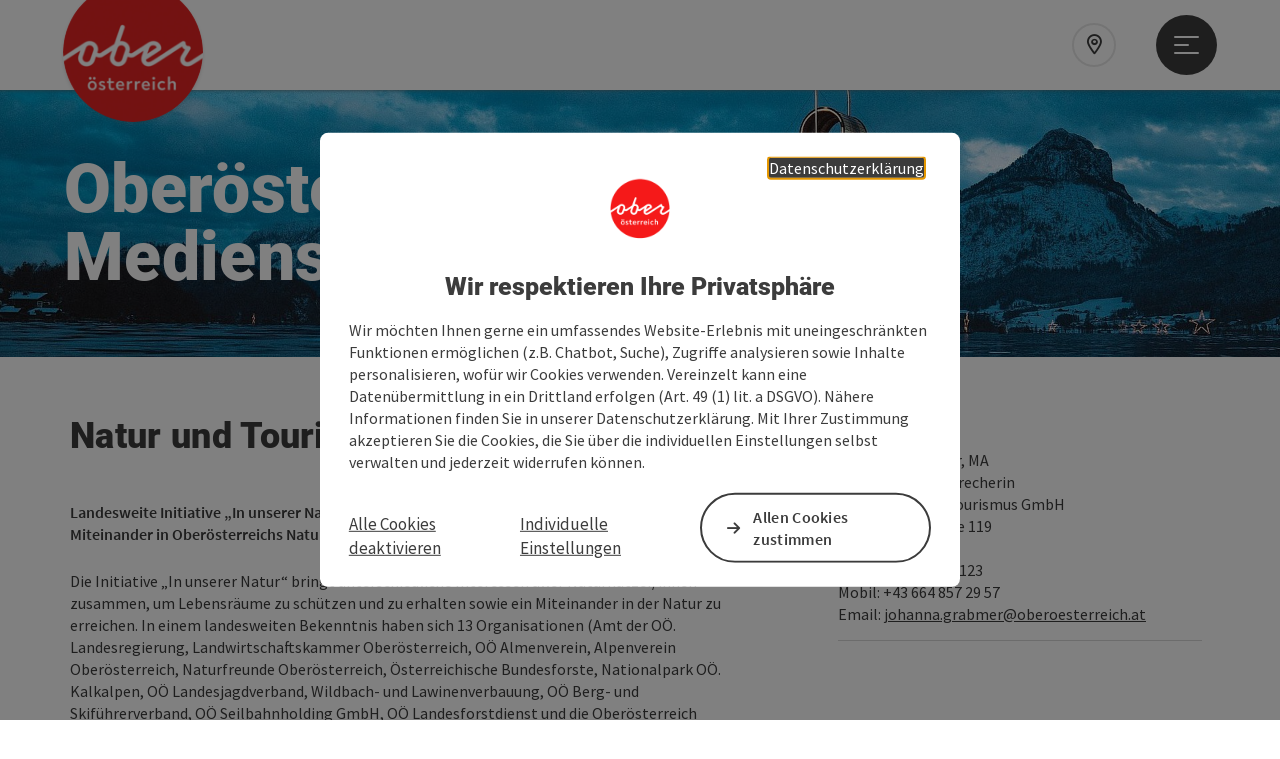

--- FILE ---
content_type: text/html; charset=utf-8
request_url: https://medienservice.oberoesterreich.at/aktuelle-artikel/artikel/detail/7396/natur-und-tourismus-im-einklang.html
body_size: 17515
content:
<!DOCTYPE html> <html lang="de"> <head> <meta charset="utf-8"> <!-- Website by Tourismus Technologie GmbH - www.ttg.at [fk/wh] This website is powered by TYPO3 - inspiring people to share! TYPO3 is a free open source Content Management Framework initially created by Kasper Skaarhoj and licensed under GNU/GPL. TYPO3 is copyright 1998-2026 of Kasper Skaarhoj. Extensions are copyright of their respective owners. Information and contribution at https://typo3.org/ --> <title>Natur und Tourismus im Einklang</title> <meta name="generator" content="TYPO3 CMS"> <meta name="description" content="Landesweite Initiative „In unserer Natur“ gestartet. Schulterschluss für ein nachhaltiges Miteinander in Oberösterreichs Natur."> <meta name="google-site-verification" content="VGXwa1d15E1pWCUQ7fZpnBkcEzXOK4JvGIQHT7tSe54"> <link rel="stylesheet" href="/fileadmin/projects/public/css/global.min.css?1767010710" media="all"> <link rel="stylesheet" href="/fileadmin/projects/public/css/medienservice-ooe.min.css?1756189175" media="all"> <link onload="this.onload=null;this.rel=&quot;stylesheet&quot;" as="style" rel="preload" href="/fileadmin/projects/public/css/maps-external.min.css?1724653510" > <link onload="this.onload=null;this.rel=&quot;stylesheet&quot;" as="style" rel="preload" href="/fileadmin/projects/public/css/AssetCollector/Plugins/News.min.css?1764152666" > <link onload="this.onload=null;this.rel=&quot;stylesheet&quot;" as="style" rel="preload" href="https://cdnjs.cloudflare.com/ajax/libs/ekko-lightbox/5.3.0/ekko-lightbox.css" > <script src="/fileadmin/projects/public/js/global-head.min.js?1757928206"></script> <meta http-equiv="X-UA-Compatible" content="IE=edge"/><meta name="viewport" content="width=device-width, initial-scale=1.0, user-scalable=yes"/> <script> window.dataLayer = window.dataLayer || []; function gtag(){dataLayer.push(arguments);} gtag('consent', 'default', { 'ad_storage': 'denied', 'ad_user_data': 'denied', 'ad_personalization': 'denied', 'analytics_storage': 'denied' }); </script> <!-- Global site tag (gtag.js) - Google Analytics --> <script> if ($.cookie('cookieConsented-analysis') == "1" || 0 == 1) { var script = document.createElement('script'); script.id = 'google_gtag'; script.async = true; script.src = 'https://www.googletagmanager.com/gtag/js?id=UA-6643245-1'; $('head').prepend(script); window.dataLayer = window.dataLayer || []; function gtag(){ dataLayer.push(arguments); } gtag('js', new Date()); gtag('config', 'UA-6643245-1', { 'anonymize_ip': true }); } else { /* sofern bereits Google Analytics Cookies gesetzt wurden, müssen diese entfernt werden */ if ($.cookie('_ga')) { deleteCookie('_ga'); } if ($.cookie('_gid')) { deleteCookie('_gid'); } if ($.cookie('_ga_gtag_UA-6643245-1')) { deleteCookie('_ga_gtag_UA-6643245-1'); } } </script><link href="/fileadmin/templates/ooe/images/rebrush/favicon.ico" rel="shortcut icon" type="image/x-icon"/><link rel="stylesheet" type="text/css" href="/fileadmin/templates/global/css/rebrush/print.css" media="print"/> <script> let advancedConsentMode = 0; </script> <!-- Matomo --> <script id="matomoTracking" data-id="3z4Od7Mx16v5r692W"> var _paq = window._paq = window._paq || []; /* tracker methods like "setCustomDimension" should be called before "trackPageView" */ /* _paq.push(["setDoNotTrack", true]); nicht nötig, weil serverseitig */ _paq.push(["setExcludedQueryParams", ["no_cache", "flush_cache", "debug"]]); if ($.cookie('cookieConsented-analysis') != "1") { _paq.push(['disableCookies']); } _paq.push(['trackPageView']); _paq.push(['enableLinkTracking']); _paq.push(['setDownloadExtensions', "doc|gzip|mp3|mp4|mpg|mpeg|mov|movie|pdf|ppt|rar|wav|wma|wmv|xls|xml|zip|gpx|ovl|kml|gps|tcx"]); (function() { var ttgMatomoUrl = "https://matomo.ttg.at/"; _paq.push(['setTrackerUrl', ttgMatomoUrl + 'matomo.php']); _paq.push(['setSiteId', '3z4Od7Mx16v5r692W']); var d = document, g = d.createElement('script'), s = d.getElementsByTagName('script')[0]; g.async = true; g.src = ttgMatomoUrl + 'matomo.js?5.6.2'; s.parentNode.insertBefore(g, s); })(); // console.log("%c TTG Debug: ", "background: #0080a3; color: #fff", 'Matomo [LIVE]\nID: 3z4Od7Mx16v5r692W'); </script> <!-- End Matomo Code --> <link rel="canonical" href="https://medienservice.oberoesterreich.at/aktuelle-artikel/artikel/detail/7396/natur-und-tourismus-im-einklang.html"/> </head> <body data-pid="4265" data-rootpage="4235" data-tv='##10413##'> <div id="gaCode" data-code='UA-6643245-1'></div> <div id="ttgForwardUrl" data-forwardUrl='http://forward.medienservice.oberoesterreich.at'></div> <div id="ttgAccesskeys"><nav id="ttgAccesskeyWrapper" aria-label="Accesskeys" data-nosnippet="true"> <ul> <li><a href="#ttgContentScrollPlaceholder" accesskey="0" class="sr-only sr-only-focusable"><span class="skiplink-text">Zum Inhalt<span class="sr-only" lang="en">Accesskey</span> [0]</span></a></li> <li><a href="#main-menu-open-trigger" accesskey="1" class="sr-only sr-only-focusable"><span class="skiplink-text">Zur Navigation<span class="sr-only" lang="en">Accesskey</span> [1]</span></a></li> <li><a href="#ttgRbHeader" accesskey="2" class="sr-only sr-only-focusable"><span class="skiplink-text">Zum Seitenanfang<span class="sr-only" lang="en">Accesskey</span> [2]</span></a></li> <li><a href="/impressum.html" accesskey="5" class="sr-only sr-only-focusable"><span class="skiplink-text">Zum Impressum<span class="sr-only" lang="en">Accesskey</span> [5]</span></a></li> <li><a href="/barrierefreiheitserklaerung.html" accesskey="6" class="sr-only sr-only-focusable"><span class="skiplink-text">Zu den Hinweisen zur Bedienung der Website<span class="sr-only" lang="en">Accesskey</span> [6]</span></a></li> <li><a href="/" accesskey="7" class="sr-only sr-only-focusable"><span class="skiplink-text">Zur Startseite<span class="sr-only" lang="en">Accesskey</span> [7]</span></a></li> </ul> </nav> </div> <div id="ttgRbWrapper" class="canvas"> <aside id="ttgRbStickyIconSidebarWrapper"> </aside> <header id="newWAheader" class="noBookingMenu"> <div id="ajaxBuchenFilterMobileHolder"></div> <div class="fixed"> <div class="holder container"> <div id="headerLogo"> <a href="/"><img src="/fileadmin/_processed_/8/d/csm_Oberoesterreich_Logo_300x300_f06d19f0f5.png" alt="Logo Oberösterreich Tourismus: Roter Kreis mit weißem Oberösterreich-Schriftzug" title="Logo Oberösterreich Tourismus" ></a> </div> <div id="mobileBottomTrigger" class="isMetaSuche_0 menu_1 sucheBtn_0"><ul> <li class="menu"><a href="#menu" data-mode="menu"><span class="iconLabel"><span class="btn_menu fa-regular fa-fw" aria-hidden="true"></span><span class="sr-only"> Menü <span class="sr-only" data-open="Hauptmenü öffnen" data-close="Hauptmenü schließen">Hauptmenü öffnen</span> </span></span></a></li> </ul></div> <nav id="quickIcons" class="quickIconsHolder noHeaderPic" aria-label="Quicklinks"> <ul> <li> <a href="https://maps.oberoesterreich.at" target="_blank"> <span aria-hidden="true" class="fa-regular fa-map-marker-alt"></span> <span class="infotext sr-only">Karte</span> </a> </li> </ul> </nav> <div id="main-menu-open" class="main-menu-trigger"> <button id="main-menu-open-trigger" class="trigger"> <span class="menu-icon" aria-hidden="true"><span></span><span></span><span></span></span> <span class="sr-only">Hauptmenü öffnen</span> </button> </div> <div id="naviHolder" class="naviHolder" data-open="Menü öffnen" data-close="Menü schließen"> <div id="main-menu-close" class="main-menu-trigger container"> <button class="trigger"> <span class="menu-icon fa-regular fa-xmark" aria-hidden="true"></span> <span class="sr-only">Hauptmenü schließen</span> </button> </div> <nav id="mainNavigation" aria-label="Hauptmenü"> <span class="headline">Menü</span> <ul class="l1"><li class="current"><a href="/aktuelle-artikel.html">Aktuelle Artikel</a></li><li><a href="https://arge-digital.canto.global/v/oberoesterreich/landing?viewIndex=2" target="_blank" rel="noreferrer">Bilder</a></li><li><a href="/newsletter.html">Presse-Newsletter</a></li><li><a href="/pressekontakt.html">Pressekontakt</a></li></ul></nav> <div class="right-col"> <nav id="specialNavigation" aria-label="Kopfleiste"></nav> </div> </div> </div> </div> </header> <div class="ttgDataWrapperOnlyNeededForJS ttgDisplayNone" data-kontaktformularschliessen="Formular schließen" data-karteaktivieren="Karte aktivieren" data-googleanalyticsactive="1" data-actLanguage="de" data-actLanguageSysUid="0" data-fb="auf Facebook teilen" data-twitter="auf Twitter posten" data-mapVersion="leaflet" data-disableFancy="0" data-mehrideen="mehr Ideen"></div> <div id="ttgHeaderOnDetailSite"> <div class="ttgHeaderItem"> <div class="container-fluid ttgNoMargin ttgNoPadding ttgPositionRelative"> <div class="ttgCopyright ttgCopyrightDesktop"> <button class="ttgCopyrightIcon"> &copy; <span class="sr-only">Copyright öffnen</span> </button> <div class="ttgCopyrightText"> &copy; Foto Oberösterreich Tourismus GmbH/Robert Maybach: Die große Friedenslichtlaterne auf dem Wolfgangsee. <button><span class="fas fa-times" aria-hidden="true"></span><span class="sr-only">Copyright schließen</span></button> </div> </div> <div class="ttgNCEBildSingle ttgNCEHeaderDesktop"> <picture> <source media="(min-width: 1170px)" srcset="/fileadmin/_processed_/1/4/csm_WolfgangseerAdventLaterneBerge_OberoesterreichTourismusGmbHRobertMaybach_09939c6fb6.jpg"/> <source media="(max-width: 1169px)" srcset="/fileadmin/_processed_/1/4/csm_WolfgangseerAdventLaterneBerge_OberoesterreichTourismusGmbHRobertMaybach_7f866207ea.jpg"/> <img src="[data-uri]" title="Foto Ober&ouml;sterreich Tourismus GmbH/Robert Maybach: Die gro&szlig;e Friedenslichtlaterne auf dem Wolfgangsee." class="img-responsive ttgHeaderPic ttgHeaderPicNarrowWide w-100"/> </picture> </div> <div class="ttgCopyright ttgCopyrightMobil"> <button class="ttgCopyrightIcon"> &copy; <span class="sr-only">Copyright öffnen</span> </button> <div class="ttgCopyrightText"> &copy; Foto Oberösterreich Tourismus GmbH/Robert Maybach: Die große Friedenslichtlaterne auf dem Wolfgangsee. <button><span class="fas fa-times" aria-hidden="true"></span><span class="sr-only">Copyright schließen</span></button> </div> </div> <div class="ttgNCEBildSingle ttgNCEHeaderMobil"> <picture> <source srcset="/fileadmin/_processed_/1/4/csm_WolfgangseerAdventLaterneBerge_OberoesterreichTourismusGmbHRobertMaybach_8ad3446898.jpg"/> <img src="[data-uri]" alt="Blick &uuml;ber den winterlichen Wolfgangsee auf die riesige Friedenslichtlaterne des Wolfganseer Advents und die verschneiten Berge im Hintergrund." title="Foto Ober&ouml;sterreich Tourismus GmbH/Robert Maybach: Die gro&szlig;e Friedenslichtlaterne auf dem Wolfgangsee." class="img-responsive ttgHeaderPic ttgHeaderPicNarrowWide w-100"/> </picture> </div> <div class="ttgHeaderOverlayHeadlines ttgHeaderTextPosition1 ttgHeaderTextOverlayColor1"> <h1>Oberösterreich Tourismus<br />Medienservice</h1> </div> </div> </div> </div> <div id="ttgIndividualHeaderHTML"> <div id="ttgContentScrollPlaceholder"></div> </div> <div id="ttgKontaktformularScrollToPlatzhalter"></div> <main class="ttgPositionRelative"> <div id="ttgRbContentWrapper" class="ttgContent ttgContainer newWAheaderFix"> <article> <script type="application/ld+json"> { "@context": "https://schema.org", "mainEntityOfPage": { "@type": "WebPage", "@id": "https://medienservice.oberoesterreich.at/aktuelle-artikel/artikel/detail/7396/natur-und-tourismus-im-einklang.html" }, "@type": "Article", "headline": "Natur und Tourismus im Einklang", "image": "https://medienservice.oberoesterreich.at/fileadmin/user_upload/medienservice-oberoesterreich/2s_3s/PK_NaturundTourismusimEinklangGruppe_3s.jpg", "author": "Oberösterreich Tourismus GmbH", "publisher": { "@type": "Organization", "name": "Oberösterreich Tourismus GmbH", "logo": { "@type": "ImageObject", "url": "https://medienservice.oberoesterreich.at/fileadmin/user_upload/oberoesterreich-tourismus/Bilder/Allgemein/Oberoesterreich_Logo_300x300.png" } }, "url": "https://medienservice.oberoesterreich.at/aktuelle-artikel/artikel/detail/7396/natur-und-tourismus-im-einklang.html", "datePublished": "2022-12-12", "dateCreated": "2022-12-12", "dateModified": "2022-12-13", "description": "Landesweite Initiative „In unserer Natur“ gestartet. Schulterschluss für ein nachhaltiges Miteinander in Oberösterreichs Natur.", "articleBody": "Die Initiative „In unserer Natur“ bringt unterschiedliche Interessen aller Naturnutzer/innen zusammen, um Lebensräume zu schützen und zu erhalten sowie ein Miteinander in der Natur zu erreichen. In einem landesweiten Bekenntnis haben sich 13 Organisationen (Amt der OÖ. Landesregierung, Landwirtschaftskammer Oberösterreich, OÖ Almenverein, Alpenverein Oberösterreich, Naturfreunde Oberösterreich, Österreichische Bundesforste, Nationalpark OÖ. Kalkalpen, OÖ Landesjagdverband, Wildbach- und Lawinenverbauung, OÖ Berg- und Skiführerverband, OÖ Seilbahnholding GmbH, OÖ Landesforstdienst und die Oberösterreich Tourismus GmbH) zur verbindlichen Zusammenarbeit für eine konfliktfreie Nutzung von Oberösterreichs Natur verschrieben. Alle Interessengruppen gemeinsam an einem Tisch Schon bisher arbeiteten Initiativen auf regionaler Ebene daran, diese unterschiedlichen Interessen auszugleichen und Konzepte für eine konsensuale und konfliktfreie Nutzung der Natur zu entwickeln. Diese Bemühungen wurden im Auftrag des Landes Oberösterreich an den Oberösterreich Tourismus übergeben und in einem landesweiten Prozess zusammengeführt. Insgesamt 13 Organisationen und Institutionen tragen mit ihrer Bereitschaft zu Dialog und Zusammenarbeit zu dieser Initiative bei. „Die Initiative „In unserer Natur“ ist das Ergebnis eines landesweiten Schulterschlusses. Ziel dieses Prozesses ist es, durch Einbindung aller Nutzergruppen einen allseitigen Interessenausgleich zu erreichen und landesweit gültige Konzepte und Standards für Natursportarten und Erholung zu etablieren. Dazu gehören sowohl die Lenkung und Entzerrung von Besucherströmen als auch die nachhaltige Weiterentwicklung der Naturraum-Angebote in ganz Oberösterreich. Daraus entstehen Modelle für die Umsetzung von Projekten auf regionaler Ebene“, unterstreicht Manfred Haimbuchner, Landeshauptmann-Stellvertreter und Landesrat für Naturschutz. Eine gemeinsame Kommunikation und Öffentlichkeitsarbeit dienen schließlich der Bewusstseinsbildung und Aufklärung. Umfassender Schulterschluss für nachhaltige Nutzung der Natur Oberösterreichs vielfältige und intakte Natur- und Kulturlandschaften sind eine wesentliche Lebensgrundlage für die Tourismus- und Freizeitwirtschaft. „40 Prozent unserer Urlaubsgäste entscheiden sich aufgrund der Berge für einen Urlaub in Oberösterreich, 35 Prozent besuchen die Seen und Flüsse und 32 Prozent geben Landschaften und Natur als Motive für die Urlaubsentscheidung an“, fasst Wirtschafts- und Tourismus-Landesrat Markus Achleitner die Ergebnisse der Gästebefragung „Tourismus Monitor Austria 2022“ zusammen. Die Nutzung der Natur für Freizeitaktivitäten muss dabei in einem harmonischen Miteinander mit Grundstückbesitzer/innen, Anrainer/innen, der Forstwirtschaft, der Jägerschaft sowie Alpin- und Naturschutzvereinen erfolgen. Denn nur wenn alle Interessen gewahrt werden, erfahren alle Stakeholder die Schönheiten unserer Natur und diese bleibt frei zugänglich. Landesrat Achleitner ergänzt: „Der Schutz der Natur und der schonende Umgang mit wertvollen Ressourcen ist im ureigensten Interesse des Tourismus. Mit der Initiative ‚In unserer Natur‘ ist ein Forum entstanden, auf dem alle wesentlichen Stakeholder ihre Interessen und Sichtweisen einbringen und an konkreten Maßnahmen und Umsetzungen mitwirken können.“ Für die Steuerung des Arbeitsprozesses wurde eine landesweite Arbeitsgruppe eingerichtet, mit deren Koordination die Oberösterreich Tourismus GmbH beauftragt wurde. Das Projekt bringt verschiedene Naturnutzer/innen zusammen, um einen Interessensausgleich zu erreichen.&nbsp;Als Bekenntnis zur Zusammenarbeit und zu den Zielen der Initiative wurde das gemeinsame Manifest „In unserer Natur“ ausgearbeitet. In sieben Punkten wurde ein Konsens zwischen freiem Zugang zur Natur zu Erholungs- und Freizeitzwecken auf der einen Seite und dem Naturschutz und wirtschaftlichen Nutzungsinteressen auf der anderen Seite definiert. Fünf Handlungsfelder wurden definiert Um die Zielvorgaben aus dem Manifest umzusetzen, wurden in der landesweiten Arbeitsgruppe fünf Handlungsfelder definiert, die als Rahmen für die weitere Zusammenarbeit dienen.&nbsp;Zu den Handlungsfeldern wurden Projektgruppen eingesetzt, um weitergehende Ziele und Lösungsansätze zu definieren und konkrete Umsetzungsmaßnahmen in die Wege zu leiten: Steigerung der Wertschätzung für die Landwirtschaft mit ihren Produkten und Dienstleistungen Das Digitale Wegemanagement ist ein Projekt entstanden aus der Initiative. Als Basis dient die zentrale Freizeitwege-Datenbank TOURDATA, die alle Wege und Straßen katalogisiert. Sind gesicherte Wege und Straßen gesperrt oder ausgelastet, erhalten TOURDATA-Partner/innen wie die Tourismusverbände, die Österreich Werbung, Automobilclubs oder Wander-Apps tagesaktuell Informationen dazu. Wildruhe- und Naturschutzzonen werden von regionalen Vereinen und Institutionen nach und nach implementiert. Kommunikation und Bewusstseinsbildung mit Fair Play Regeln bei der Freizeit-Nutzung der Natur, Aufklärung über die Natur im Spannungsfeld ihrer Funktionen als Lebens- und Erholungsraum aber auch als Lebensgrundlage Maßnahmen zur Besucher/innenlenkung und Parkraumbewirtschaftung unter enger Einbindung der Grundeigentümer/innen und Anrainer/innen. Denn vor allem in sehr frequentierten Regionen braucht es hier einen Konsens. Digitale Lösungen werden für die Entzerrung von Besucher/innenströmen und Anreizsystemen für Konsumation vor Ort über Ticketing-Systeme implementiert. In der Region Pyhrn-Priel in den Gemeinden Spital am Pyhrn und Rosenau am Hengstpass, wurde ein Pilotprojekt „Parkraumbewirtschaftung“ umgesetzt, das für andere Regionen Oberösterreichs als Vorbild dienen soll. Implementierung von Leitlinien zur nachhaltigen touristischen Produktentwicklung, die Ressourcen schont und gleichzeitig die lokale Wertschöpfung stärkt. Mehr Wertschätzung für die Arbeit der Landwirtschaft Die Oberösterreicher/innen haben ein positives Bild von der heimischen Landwirtschaft. Ob ihrer Leistung für Mensch, Natur und Umwelt genießen Oberösterreichs Bäuerinnen und Bauern ein hohes Ansehen. Gerade auch für den Tourismus ist die wertvolle Arbeit der Familienbetriebe in den Bereichen der Lebensmittelproduktion und in der Pflege der Kulturlandschaft ein wichtiger Grundpfeiler. „Unsere Bäuerinnen und Bauern sorgen beständig und mit großer Leidenschaft dafür, dass sich unsere Almen, Wiesen und Wälder zu einem wunderbaren und vielfältigen Landschaftsbild zusammenfügen. Damit tragen sie wesentlich zur Attraktivität unseres Bundeslandes bei. Unsere malerische Kulturlandschaft wissen nicht nur Einheimische, sondern auch Urlaubsgäste aus nah und fern, als intakten Erholungsraum zu schätzen. Es liegt daher in unser aller Interesse, in unserer gemeinsamen Verantwortung und vor allem liegt es ‚in unserer Natur‘ dieser Kulturlandschaft und ihren Architekt/innen, den Bäuerinnen und Bauern, mit dem nötigen Respekt und voller Sorgfalt zu begegnen“, sagt Agrar- und Ernährungs-Landesrätin Michaela Langer-Weninger. Die Steigerung der Wertschätzung für die Landwirtschaft ist eines der zentralen Handlungsfelder des gemeinsamen Projekts. „Diese Wertschätzung zu erhöhen bedeutet, den Beitrag der Bäuerinnen und Bauern zum Urlaubs- und Freizeiterlebnis in der Natur sichtbarer zu machen, durch Kommunikationsmaßnahmen vor allem aber durch eine verstärkte Nutzung regional erzeugter landwirtschaftlicher Produkte zum Beispiel auf Hütten oder in Bergrestaurants und -hotels“, so Agrar- und Ernährungs-Landesrätin Michaela Langer-Weninger, die vom Erfolg der Initiative überzeugt ist. Regional erzeugte, hochwertige Qualitätsprodukte tragen wesentlich zum kulinarischen Erleben der Gäste bei, steigern das Bewusstsein für den Beitrag der Landwirtschaft zur Lebensqualität in unserem Bundesland und fördern zusätzlich die Wertschöpfung in den Betrieben. Dies ist auch Thema einer eignen Arbeitsgruppe und als Handlungsfeld innerhalb des Projekts definiert worden. Dialog sichert touristische Weiterentwicklung und unterstützt Sensibilisierung Das landesweite Projekt und das daraus entstandene Manifest „In unserer Natur“ schreiben die Notwendigkeit von Regeln und Lenkungsmaßnahmen für einen nachhaltigen Umgang in und mit der Natur fest. „Der gesellschaftliche Konsens, mit der Natur respektvoll umzugehen, ist nicht neu. Wir kennen alle die geltenden Regeln, etwa beim Wandern, Mountainbiken oder im Winter beim Schneeschuhwandern und Tourengehen, die Wege und Routen nicht zu verlassen, keinen Mist wegzuschmeißen oder die Pflanzen nicht zu beschädigen. Geordnet statt querfeldein. Die Herausforderung in der inhaltlichen Kommunikation besteht nun darin, dieses Bewusstsein wieder aufzufrischen. Dabei soll auch eine möglichst breite Bevölkerungsgruppe erreicht werden“, skizziert Mag. Andreas Winkelhofer, Geschäftsführer des Oberösterreich Tourismus. Erste Sichtbarkeit gewinnt die gemeinsame Botschaft der Initiative auf der Website in-unserer-natur.at. Ein Set von Empfehlungen - wie langfristige und verbindliche Fair Play Botschaften beim Ausüben von Natursportarten oder Infos zum richtigen Umgang mit Weidevieh auf den Almen - richten sich direkt an die Naturgenießer/innen. Konzepte für die einheitliche Beschilderung von Wegen und Touren sowie zur Besucherlenkung und Parkraumbewirtschaftung stellen landesweite Richtlinien für die Umsetzung von Projekten auf regionaler und lokaler Ebene zur Verfügung. „Im Rahmen des eben gestarteten Entwicklungsprozesses zur neuen Landes-Tourismusstrategie 2028 werden wir die Erlebbarkeit der oberösterreichischen Natur- und Kulturlandschaften, als zentrales Urlaubsmotiv, behutsam und nachhaltig weiterentwickeln. Die Initiative „In unserer Natur“ bildet dazu die Plattform und stellt auch in der Zukunft eine konstruktive Zusammenarbeit und touristische Entwicklung sicher“, gibt Winkelhofer einen Ausblick. Nachhaltige Produktentwicklung Großes Potenzial für eine Entflechtung von Besucherströmen und damit eine Entlastung attraktiver Naturräume versprechen nachhaltige Ansätze in der Entwicklung neuer touristischer Produkte. Dies sind klimaneutrale Mobilitäts-Angebote, die die Natur entlasten, die lokale Wertschöpfung stärken und lange Transportwege vermindern. Diese und andere Grundsätze fließen in einen Leitfaden zur innovativen und nahhaltigen Produktentwicklung ein, der Betrieben und Destinationen zur Verfügung stehen wird. Aber es sind auch Pilotprojekte für ein harmonisches Miteinander, die schon vor der Initiative tatkräftig in die Umsetzung gegangen sind. So wurde in der Region Dachstein Salzkammergut schon vor dem letzten Winter ein mit allen regionalen Naturraumpartner/innen abgestimmtes Skitouren-Beschilderungskonzept erarbeitet und umgesetzt. Die Notwendigkeit der Skitourenlenkung besteht auch in der Region Pyhrn-Priel. Deswegen haben beide Regionen ihre Konzepte gemeinsam abgestimmt und zu einem oberösterreichweiten Standard weiterentwickelt. Pilotprojekt erfolgreich gestartet Auf Initiative des Tourismusverbands Pyhrn-Priel wurde ein innovatives, neues Lenkungskonzept ins Leben gerufen. „Das Ziel des Projekts ist es, alle Raumnutzer/innen an einen Tisch zu bringen und gemeinsam in einem einvernehmlichen Konsens und auf Augenhöhe nachhaltige Lösungen zu erarbeiten, die unseren Naturraum und unsere Wildtiere bestmöglich schützen und gleichzeitig eine verträgliche Nutzung zu Freizeit- und Erholungszwecken ermöglichen“, so Marie-Louise Schnurpfeil, Geschäftsführerin des Tourismusverbands Pyhrn-Priel. Einen wichtigen Schwerpunkt in diesem Konzept bildet vor allem das effektive Parkraummanagement mit der Möglichkeit für einen online Ticketkauf in den einzelnen Gemeinden. Ein weiterer Meilenstein in der Zukunft sind Maßnahmen in der Region für ein digitales Wegemanagement. „Spätestens seit der Pandemie suchen immer mehr Menschen zumeist spontan geplante Auszeiten in unseren heimischen Bergen. So sehr uns das freut, so sehr bedeutet es aber auch eine Herausforderung. Denn bei der Anreise setzen sie überwiegend auf den eigenen PKW. In Folge kam es in der Urlaubsregion Pyhrn-Priel immer wieder zu überfüllten Parkplätzen und verkehrswidrig abgestellten Fahrzeugen. Leider konnten dadurch auch Einsatz- und Räumfahrzeuge nur eingeschränkt oder gar nicht passieren. Außerdem kam es vermehrt zu Ansammlungen von Müll und andere Hinterlassenschaften an den Ausgangspunkten. Genau hier greift das neue Parkraummanagement, das zusätzlich auch Anreize für alternative Mobilitätsangebote schafft. Für die Wintersaison steht in der Region das Winter-Wander-Taxi zu Verfügung“, so Schnurpfeil weiter. Die notwendigen finanziellen Mittel sollen aus einer beinahe flächendeckenden und einheitlichen Parkraumbewirtschaftung in der Region generiert werden. Anteile der Einnahmen sind dafür vorgesehen, die Grundbesitzer/innen der Parkflächen zu entschädigen. Vorderstoder und Hinterstoder behalten die etablierten Parkraumsysteme bei." } </script> <div class="container ttgNewsContainer ttgNewsDetail"> <div class="ttgColLeft col-md-7 col-sm-12 col-xs-12"> <div class="row ttgNewsTitel"> <h1 class="ttgNewsHeadline">Natur und Tourismus im Einklang</h1> </div> <div class="row ttgNewsTeaser"> <div class="ttgNewsListTeaser"><p><b>Landesweite Initiative „In unserer Natur“ gestartet. Schulterschluss für ein nachhaltiges Miteinander in Oberösterreichs Natur.</b></p></div> </div> <div class="row ttgNewsText"> <div class="ttgNewsListFliesstext"><p>Die Initiative „In unserer Natur“ bringt unterschiedliche Interessen aller Naturnutzer/innen zusammen, um Lebensräume zu schützen und zu erhalten sowie ein Miteinander in der Natur zu erreichen. In einem landesweiten Bekenntnis haben sich 13 Organisationen (Amt der OÖ. Landesregierung, Landwirtschaftskammer Oberösterreich, OÖ Almenverein, Alpenverein Oberösterreich, Naturfreunde Oberösterreich, Österreichische Bundesforste, Nationalpark OÖ. Kalkalpen, OÖ Landesjagdverband, Wildbach- und Lawinenverbauung, OÖ Berg- und Skiführerverband, OÖ Seilbahnholding GmbH, OÖ Landesforstdienst und die Oberösterreich Tourismus GmbH) zur verbindlichen Zusammenarbeit für eine konfliktfreie Nutzung von Oberösterreichs Natur verschrieben.</p> <p>&nbsp;</p> <h4><strong>Alle Interessengruppen gemeinsam an einem Tisch</strong></h4> <p>Schon bisher arbeiteten Initiativen auf regionaler Ebene daran, diese unterschiedlichen Interessen auszugleichen und Konzepte für eine konsensuale und konfliktfreie Nutzung der Natur zu entwickeln. Diese Bemühungen wurden im Auftrag des Landes Oberösterreich an den Oberösterreich Tourismus übergeben und in einem landesweiten Prozess zusammengeführt. Insgesamt 13 Organisationen und Institutionen tragen mit ihrer Bereitschaft zu Dialog und Zusammenarbeit zu dieser Initiative bei. <i>„Die Initiative „In unserer Natur“ ist das Ergebnis eines landesweiten Schulterschlusses. Ziel dieses Prozesses ist es, durch Einbindung aller Nutzergruppen einen allseitigen Interessenausgleich zu erreichen und landesweit gültige Konzepte und Standards für Natursportarten und Erholung zu etablieren. Dazu gehören sowohl die Lenkung und Entzerrung von Besucherströmen als auch die nachhaltige Weiterentwicklung der Naturraum-Angebote in ganz Oberösterreich. Daraus entstehen Modelle für die Umsetzung von Projekten auf regionaler Ebene“</i>, unterstreicht Manfred Haimbuchner, Landeshauptmann-Stellvertreter und Landesrat für Naturschutz. Eine gemeinsame Kommunikation und Öffentlichkeitsarbeit dienen schließlich der Bewusstseinsbildung und Aufklärung.</p> <p>&nbsp;</p> <h4><strong>Umfassender Schulterschluss für nachhaltige Nutzung der Natur</strong></h4> <p>Oberösterreichs vielfältige und intakte Natur- und Kulturlandschaften sind eine wesentliche Lebensgrundlage für die Tourismus- und Freizeitwirtschaft. <i>„40 Prozent unserer Urlaubsgäste entscheiden sich aufgrund der Berge für einen Urlaub in Oberösterreich, 35 Prozent besuchen die Seen und Flüsse und 32 Prozent geben Landschaften und Natur als Motive für die Urlaubsentscheidung an“</i>, fasst Wirtschafts- und Tourismus-Landesrat Markus Achleitner die Ergebnisse der Gästebefragung „Tourismus Monitor Austria 2022“ zusammen. Die Nutzung der Natur für Freizeitaktivitäten muss dabei in einem harmonischen Miteinander mit Grundstückbesitzer/innen, Anrainer/innen, der Forstwirtschaft, der Jägerschaft sowie Alpin- und Naturschutzvereinen erfolgen. Denn nur wenn alle Interessen gewahrt werden, erfahren alle Stakeholder die Schönheiten unserer Natur und diese bleibt frei zugänglich. Landesrat Achleitner ergänzt: <i>„Der Schutz der Natur und der schonende Umgang mit wertvollen Ressourcen ist im ureigensten Interesse des Tourismus. Mit der Initiative ‚In unserer Natur‘ ist ein Forum entstanden, auf dem alle wesentlichen Stakeholder ihre Interessen und Sichtweisen einbringen und an konkreten Maßnahmen und Umsetzungen mitwirken können.“</i></p> <p>Für die Steuerung des Arbeitsprozesses wurde eine landesweite Arbeitsgruppe eingerichtet, mit deren Koordination die Oberösterreich Tourismus GmbH beauftragt wurde. Das Projekt bringt verschiedene Naturnutzer/innen zusammen, um einen Interessensausgleich zu erreichen.&nbsp;Als Bekenntnis zur Zusammenarbeit und zu den Zielen der Initiative wurde das gemeinsame Manifest „In unserer Natur“ ausgearbeitet. In sieben Punkten wurde ein Konsens zwischen freiem Zugang zur Natur zu Erholungs- und Freizeitzwecken auf der einen Seite und dem Naturschutz und wirtschaftlichen Nutzungsinteressen auf der anderen Seite definiert.</p> <p>&nbsp;</p> <h4><strong>Fünf Handlungsfelder wurden definiert </strong></h4> <p>Um die Zielvorgaben aus dem Manifest umzusetzen, wurden in der landesweiten Arbeitsgruppe fünf Handlungsfelder definiert, die als Rahmen für die weitere Zusammenarbeit dienen.&nbsp;Zu den Handlungsfeldern wurden Projektgruppen eingesetzt, um weitergehende Ziele und Lösungsansätze zu definieren und konkrete Umsetzungsmaßnahmen in die Wege zu leiten:</p><ul> <li>Steigerung der <strong>Wertschätzung für die Landwirtschaft mit ihren Produkten und Dienstleistungen </strong></li> <li>Das <strong>Digitale Wegemanagement</strong> ist ein Projekt entstanden aus der Initiative. Als Basis dient die zentrale Freizeitwege-Datenbank TOURDATA, die alle Wege und Straßen katalogisiert. Sind gesicherte Wege und Straßen gesperrt oder ausgelastet, erhalten TOURDATA-Partner/innen wie die Tourismusverbände, die Österreich Werbung, Automobilclubs oder Wander-Apps tagesaktuell Informationen dazu. Wildruhe- und Naturschutzzonen werden von regionalen Vereinen und Institutionen nach und nach implementiert.</li> <li><strong>Kommunikation und Bewusstseinsbildung </strong>mit Fair Play Regeln bei der Freizeit-Nutzung der Natur, Aufklärung über die Natur im Spannungsfeld ihrer Funktionen als Lebens- und Erholungsraum aber auch als Lebensgrundlage<strong> </strong></li> <li>Maßnahmen zur <strong>Besucher/innenlenkung und Parkraumbewirtschaftung</strong> unter enger Einbindung der Grundeigentümer/innen und Anrainer/innen. Denn vor allem in sehr frequentierten Regionen braucht es hier einen Konsens. Digitale Lösungen werden für die Entzerrung von Besucher/innenströmen und Anreizsystemen für Konsumation vor Ort über Ticketing-Systeme implementiert. In der Region Pyhrn-Priel in den Gemeinden Spital am Pyhrn und Rosenau am Hengstpass, wurde ein Pilotprojekt „Parkraumbewirtschaftung“ umgesetzt, das für andere Regionen Oberösterreichs als Vorbild dienen soll.</li> <li>Implementierung von Leitlinien zur <strong>nachhaltigen touristischen Produktentwicklung</strong>, die Ressourcen schont und gleichzeitig die lokale Wertschöpfung stärkt.</li> </ul></div> </div> <div class="ttgTextIndent">Die nachfolgende Bildergalerie ist mittels Pfeiltasten (links, rechts) bedienbar.</div> <div class="ttgNewsSlider ttgSlideShowBootstrap ttgNotVisibleInPrintCSS row ttgMarginTop15 ttgMarginBottom35"> <div id="ttgDetailSiteCarousel" class="carousel slide thumbnails" data-ride="carousel" data-interval="false" data-next="" data-prev="" data-close=""> <div class="carousel-inner slider lazyload lazypreload"> <div class="item active"> <div class="ttgCopyright"> <button class="ttgCopyrightIcon"> &copy; <span class="sr-only">Copyright öffnen</span> </button> <div class="ttgCopyrightText"> &copy; Foto Land OÖ/Daniel Kauder: Vertreterinnen und Vertreter von 13 Institutionen und Organisationen unterzeichneten das Manifest &quot;In unserer Natur&quot;. <button><span class="fas fa-times" aria-hidden="true"></span><span class="sr-only">Copyright schließen</span></button> </div> </div> <a href="/fileadmin//user_upload/medienservice-oberoesterreich/2s_3s/PK_NaturundTourismusimEinklangGruppe_3s.jpg" class="thumbnail" title="Foto Land OÖ/Daniel Kauder: Vertreterinnen und Vertreter von 13 Institutionen und Organisationen unterzeichneten das Manifest &quot;In unserer Natur&quot;." data-toggle="lightbox" data-gallery="bildergalerie"> <picture> <source media="(min-width: 1680px)" data-srcset="/fileadmin/_processed_/f/d/csm_PK_NaturundTourismusimEinklangGruppe_3s_3d931d9073.jpg"/> <source media="(min-width: 1170px) and (max-width: 1679px)" data-srcset="/fileadmin/_processed_/f/d/csm_PK_NaturundTourismusimEinklangGruppe_3s_edbd627f66.jpg"/> <source media="(min-width: 440px) and (max-width: 1169px)" data-srcset="/fileadmin/_processed_/f/d/csm_PK_NaturundTourismusimEinklangGruppe_3s_8d91d2c803.jpg"/> <source media="(max-width: 439px)" data-srcset="/fileadmin/_processed_/f/d/csm_PK_NaturundTourismusimEinklangGruppe_3s_2b821a46c0.jpg"/> <img src="[data-uri]" alt="Vertreterinnen und Vertreter von 13 Institutionen und Organisationen unterzeichneten das Manifest &quot;In unserer Natur&quot;. V.l.n.r.: DI Volkhard Maier Geschäftsführer Nationalpark Kalkalpen, Andreas Winkelhofer, GF OÖ Tourismus, Wolf-Dietrich Schlemper, Landwirtschaftskammer OÖ, Herbert Sieghartsleitner Landesjägermeister OÖ Landesjagdverband, Rupert Schiefer Geschäftsführer OÖ Seilbahnholding, Wirtschafts- und Tourismus-Landesrat Markus Achleitner, DI Laurenz Aschauer, Österreichische Bundesforste Leiter Forstbetrieb Traun-Innviertel und Steyrtal, Agrar-Landesrätin Michaela Langer-Weninger, Johann Fessl, Obmann OÖ Almenverein, Naturschutz-Landesrat LH-Stv. Dr. Manfred Haimbuchner, DIin Elfriede Moser, Landesforstdirektorin OÖ, Thomas Poltura Landesobmann OÖ Alpenverein, Gerda Weichsler-Hauer, Landesvorsitzende Naturfreunde OÖ, und Martin Unterberger, OÖ Berg- und Schiführerverband." title="Foto Land OÖ/Daniel Kauder: Vertreterinnen und Vertreter von 13 Institutionen und Organisationen unterzeichneten das Manifest &quot;In unserer Natur&quot;." class="img-responsive lazyload"/> </picture> <div class="ttgImageGradient"></div> </a> </div> <div class="item"> <div class="ttgCopyright"> <button class="ttgCopyrightIcon"> &copy; <span class="sr-only">Copyright öffnen</span> </button> <div class="ttgCopyrightText"> &copy; Foto Land OÖ/Daniel Kauder: Mag. Andreas Winkelhofer, GF Oberösterreich Tourismus, Wirtschafts- und Tourismus-Landesrat Markus Achleitner, Naturschutz-Landesrat LH-Stv. Dr. Manfred Haimbuchner und Agrar-Landesrätin Michaela Langer-Weninger <button><span class="fas fa-times" aria-hidden="true"></span><span class="sr-only">Copyright schließen</span></button> </div> </div> <a href="/fileadmin//user_upload/medienservice-oberoesterreich/2s_3s/PK_NaturundTourismusimEinklang_3s.jpg" class="thumbnail" title="Foto Land OÖ/Daniel Kauder: Mag. Andreas Winkelhofer, GF Oberösterreich Tourismus, Wirtschafts- und Tourismus-Landesrat Markus Achleitner, Naturschutz-Landesrat LH-Stv. Dr. Manfred Haimbuchner und Agrar-Landesrätin Michaela Langer-Weninger" data-toggle="lightbox" data-gallery="bildergalerie"> <picture> <source media="(min-width: 1680px)" data-srcset="/fileadmin/_processed_/8/9/csm_PK_NaturundTourismusimEinklang_3s_ee0bfa5a7e.jpg"/> <source media="(min-width: 1170px) and (max-width: 1679px)" data-srcset="/fileadmin/_processed_/8/9/csm_PK_NaturundTourismusimEinklang_3s_ae8632361e.jpg"/> <source media="(min-width: 440px) and (max-width: 1169px)" data-srcset="/fileadmin/_processed_/8/9/csm_PK_NaturundTourismusimEinklang_3s_7a21f3e2be.jpg"/> <source media="(max-width: 439px)" data-srcset="/fileadmin/_processed_/8/9/csm_PK_NaturundTourismusimEinklang_3s_140e7ad63e.jpg"/> <img src="[data-uri]" alt="Mag. Andreas Winkelhofer, Geschäftsführer Oberösterreich Tourismus, Wirtschafts- und Tourismus-Landesrat Markus Achleitner, Naturschutz-Landesrat LH-Stv. Dr. Manfred Haimbuchner und Agrar-Landesrätin Michaela Langer-Weninger." title="Foto Land OÖ/Daniel Kauder: Mag. Andreas Winkelhofer, GF Oberösterreich Tourismus, Wirtschafts- und Tourismus-Landesrat Markus Achleitner, Naturschutz-Landesrat LH-Stv. Dr. Manfred Haimbuchner und Agrar-Landesrätin Michaela Langer-Weninger" class="img-responsive lazyload"/> </picture> <div class="ttgImageGradient"></div> </a> </div> <div class="item"> <div class="ttgCopyright"> <button class="ttgCopyrightIcon"> &copy; <span class="sr-only">Copyright öffnen</span> </button> <div class="ttgCopyrightText"> &copy; Foto Oberösterreich Tourismus GmbH/Robert Maybach: Schneeschuhwanderer in der Urlaubsregion Pyhrn-Priel im Laufschritt. <button><span class="fas fa-times" aria-hidden="true"></span><span class="sr-only">Copyright schließen</span></button> </div> </div> <a href="/fileadmin//user_upload/medienservice-oberoesterreich/000Canto-Imports/PyhrnPrielSchneeschuhwandernGipfel_OberoesterreichTourismusGmbHRobertMaybach.jpg" class="thumbnail" title="Foto Oberösterreich Tourismus GmbH/Robert Maybach: Schneeschuhwanderer in der Urlaubsregion Pyhrn-Priel im Laufschritt." data-toggle="lightbox" data-gallery="bildergalerie"> <picture> <source media="(min-width: 1680px)" data-srcset="/fileadmin/_processed_/9/3/csm_PyhrnPrielSchneeschuhwandernGipfel_OberoesterreichTourismusGmbHRobertMaybach_05be5b4c3d.jpg"/> <source media="(min-width: 1170px) and (max-width: 1679px)" data-srcset="/fileadmin/_processed_/9/3/csm_PyhrnPrielSchneeschuhwandernGipfel_OberoesterreichTourismusGmbHRobertMaybach_a003300bc2.jpg"/> <source media="(min-width: 440px) and (max-width: 1169px)" data-srcset="/fileadmin/_processed_/9/3/csm_PyhrnPrielSchneeschuhwandernGipfel_OberoesterreichTourismusGmbHRobertMaybach_92c2b8857d.jpg"/> <source media="(max-width: 439px)" data-srcset="/fileadmin/_processed_/9/3/csm_PyhrnPrielSchneeschuhwandernGipfel_OberoesterreichTourismusGmbHRobertMaybach_0de852fd8e.jpg"/> <img src="[data-uri]" alt="Zwei Schneeschuhwanderer, ein Mann und eine Frau, laufen schwungvoll über eine Schneefläche in der Urlaubsregion Pyhrn-Priel, im Hintergrund das verschneite Tote Gebirge." title="Foto Oberösterreich Tourismus GmbH/Robert Maybach: Schneeschuhwanderer in der Urlaubsregion Pyhrn-Priel im Laufschritt." class="img-responsive lazyload"/> </picture> <div class="ttgImageGradient"></div> </a> </div> <div class="item"> <div class="ttgCopyright"> <button class="ttgCopyrightIcon"> &copy; <span class="sr-only">Copyright öffnen</span> </button> <div class="ttgCopyrightText"> &copy; Foto TVB Traunsee-Almtal/Monika Löff: Schneeschuhwandern am Kasberg in Grünau im Almtal. <button><span class="fas fa-times" aria-hidden="true"></span><span class="sr-only">Copyright schließen</span></button> </div> </div> <a href="/fileadmin//user_upload/medienservice-oberoesterreich/000Canto-Imports/KasbergSpitzplaneckSchneeschuhwandernTour_TVTraunseeAlmtalMonikaLoeff.jpg" class="thumbnail" title="Foto TVB Traunsee-Almtal/Monika Löff: Schneeschuhwandern am Kasberg in Grünau im Almtal." data-toggle="lightbox" data-gallery="bildergalerie"> <picture> <source media="(min-width: 1680px)" data-srcset="/fileadmin/_processed_/2/1/csm_KasbergSpitzplaneckSchneeschuhwandernTour_TVTraunseeAlmtalMonikaLoeff_b014dd4ea0.jpg"/> <source media="(min-width: 1170px) and (max-width: 1679px)" data-srcset="/fileadmin/_processed_/2/1/csm_KasbergSpitzplaneckSchneeschuhwandernTour_TVTraunseeAlmtalMonikaLoeff_60af90e343.jpg"/> <source media="(min-width: 440px) and (max-width: 1169px)" data-srcset="/fileadmin/_processed_/2/1/csm_KasbergSpitzplaneckSchneeschuhwandernTour_TVTraunseeAlmtalMonikaLoeff_34775fbe37.jpg"/> <source media="(max-width: 439px)" data-srcset="/fileadmin/_processed_/2/1/csm_KasbergSpitzplaneckSchneeschuhwandernTour_TVTraunseeAlmtalMonikaLoeff_d449e36204.jpg"/> <img src="[data-uri]" alt="Drei Schneeschuhwanderinnen folgen auf ihrer Tour am Kasberg in Grünau im Almtal im Salzkammergut einer bereits vorhandenen Spur durch eine Baumgruppe." title="Foto TVB Traunsee-Almtal/Monika Löff: Schneeschuhwandern am Kasberg in Grünau im Almtal." class="img-responsive lazyload"/> </picture> <div class="ttgImageGradient"></div> </a> </div> </div> <div class="ttgBildergalerieControlElementHolder"> <button class="ttgBildergalerieLupeBootstrapCarousel"></button> <a class="left carousel-control" href="#ttgDetailSiteCarousel" role="button" data-slide="prev" title="zurück"> <span class="fas fa-arrow-left" aria-hidden="true"></span> <span class="sr-only">vorheriges Element</span> </a> <a class="right carousel-control" href="#ttgDetailSiteCarousel" role="button" data-slide="next" title="vor"> <span class="fas fa-arrow-right" aria-hidden="true"></span> <span class="sr-only">nächstes Element</span> </a> </div> </div> </div> <div class="row ttgNewsTextExtended"> <div class="ttgNewsListFliesstext"><h4>Mehr Wertschätzung für die Arbeit der Landwirtschaft</h4> <p>Die Oberösterreicher/innen haben ein positives Bild von der heimischen Landwirtschaft. Ob ihrer Leistung für Mensch, Natur und Umwelt genießen Oberösterreichs Bäuerinnen und Bauern ein hohes Ansehen. Gerade auch für den Tourismus ist die wertvolle Arbeit der Familienbetriebe in den Bereichen der Lebensmittelproduktion und in der Pflege der Kulturlandschaft ein wichtiger Grundpfeiler. <i>„Unsere Bäuerinnen und Bauern sorgen beständig und mit großer Leidenschaft dafür, dass sich unsere Almen, Wiesen und Wälder zu einem wunderbaren und vielfältigen Landschaftsbild zusammenfügen. Damit tragen sie wesentlich zur Attraktivität unseres Bundeslandes bei. Unsere malerische Kulturlandschaft wissen nicht nur Einheimische, sondern auch Urlaubsgäste aus nah und fern, als intakten Erholungsraum zu schätzen. Es liegt daher in unser aller Interesse, in unserer gemeinsamen Verantwortung und vor allem liegt es ‚in unserer Natur‘ dieser Kulturlandschaft und ihren Architekt/innen, den Bäuerinnen und Bauern, mit dem nötigen Respekt und voller Sorgfalt zu begegnen“</i>, sagt Agrar- und Ernährungs-Landesrätin Michaela Langer-Weninger.</p> <p>Die Steigerung der Wertschätzung für die Landwirtschaft ist eines der zentralen Handlungsfelder des gemeinsamen Projekts. <i>„Diese Wertschätzung zu erhöhen bedeutet, den Beitrag der Bäuerinnen und Bauern zum Urlaubs- und Freizeiterlebnis in der Natur sichtbarer zu machen, durch Kommunikationsmaßnahmen vor allem aber durch eine verstärkte Nutzung regional erzeugter landwirtschaftlicher Produkte zum Beispiel auf Hütten oder in Bergrestaurants und -hotels“</i>, so Agrar- und Ernährungs-Landesrätin Michaela Langer-Weninger, die vom Erfolg der Initiative überzeugt ist. Regional erzeugte, hochwertige Qualitätsprodukte tragen wesentlich zum kulinarischen Erleben der Gäste bei, steigern das Bewusstsein für den Beitrag der Landwirtschaft zur Lebensqualität in unserem Bundesland und fördern zusätzlich die Wertschöpfung in den Betrieben. Dies ist auch Thema einer eignen Arbeitsgruppe und als Handlungsfeld innerhalb des Projekts definiert worden.</p> <p>&nbsp;</p> <h4><strong>Dialog sichert touristische Weiterentwicklung und unterstützt Sensibilisierung</strong></h4> <p>Das landesweite Projekt und das daraus entstandene Manifest „In unserer Natur“ schreiben die Notwendigkeit von Regeln und Lenkungsmaßnahmen für einen nachhaltigen Umgang in und mit der Natur fest. <i>„Der gesellschaftliche Konsens, mit der Natur respektvoll umzugehen, ist nicht neu. Wir kennen alle die geltenden Regeln, etwa beim Wandern, Mountainbiken oder im Winter beim Schneeschuhwandern und Tourengehen, die Wege und Routen nicht zu verlassen, keinen Mist wegzuschmeißen oder die Pflanzen nicht zu beschädigen. Geordnet statt querfeldein. Die Herausforderung in der inhaltlichen Kommunikation besteht nun darin, dieses Bewusstsein wieder aufzufrischen. Dabei soll auch eine möglichst breite Bevölkerungsgruppe erreicht werden“</i>, skizziert Mag. Andreas Winkelhofer, Geschäftsführer des Oberösterreich Tourismus.</p> <p>Erste Sichtbarkeit gewinnt die gemeinsame Botschaft der Initiative auf der Website <a href="https://in-unserer-natur.at" target="_blank" rel="noreferrer">in-unserer-natur.at</a>. Ein Set von Empfehlungen - wie langfristige und verbindliche Fair Play Botschaften beim Ausüben von Natursportarten oder Infos zum richtigen Umgang mit Weidevieh auf den Almen - richten sich direkt an die Naturgenießer/innen. Konzepte für die einheitliche Beschilderung von Wegen und Touren sowie zur Besucherlenkung und Parkraumbewirtschaftung stellen landesweite Richtlinien für die Umsetzung von Projekten auf regionaler und lokaler Ebene zur Verfügung. <i>„Im Rahmen des eben gestarteten Entwicklungsprozesses zur neuen Landes-Tourismusstrategie 2028 werden wir die Erlebbarkeit der oberösterreichischen Natur- und Kulturlandschaften, als zentrales Urlaubsmotiv, behutsam und nachhaltig weiterentwickeln. Die Initiative „In unserer Natur“ bildet dazu die Plattform und stellt auch in der Zukunft eine konstruktive Zusammenarbeit und touristische Entwicklung sicher“</i>, gibt Winkelhofer einen Ausblick.</p> <p>&nbsp;</p> <h4><strong>Nachhaltige Produktentwicklung</strong></h4> <p>Großes Potenzial für eine Entflechtung von Besucherströmen und damit eine Entlastung attraktiver Naturräume versprechen nachhaltige Ansätze in der Entwicklung neuer touristischer Produkte. Dies sind klimaneutrale Mobilitäts-Angebote, die die Natur entlasten, die lokale Wertschöpfung stärken und lange Transportwege vermindern. Diese und andere Grundsätze fließen in einen Leitfaden zur innovativen und nahhaltigen Produktentwicklung ein, der Betrieben und Destinationen zur Verfügung stehen wird. Aber es sind auch Pilotprojekte für ein harmonisches Miteinander, die schon vor der Initiative tatkräftig in die Umsetzung gegangen sind. So wurde in der Region Dachstein Salzkammergut schon vor dem letzten Winter ein mit allen regionalen Naturraumpartner/innen abgestimmtes Skitouren-Beschilderungskonzept erarbeitet und umgesetzt. Die Notwendigkeit der Skitourenlenkung besteht auch in der Region Pyhrn-Priel. Deswegen haben beide Regionen ihre Konzepte gemeinsam abgestimmt und zu einem oberösterreichweiten Standard weiterentwickelt.</p> <p>&nbsp;</p> <h4><strong>Pilotprojekt erfolgreich gestartet </strong></h4> <p>Auf Initiative des Tourismusverbands Pyhrn-Priel wurde ein innovatives, neues Lenkungskonzept ins Leben gerufen. <i>„Das Ziel des Projekts ist es, alle Raumnutzer/innen an einen Tisch zu bringen und gemeinsam in einem einvernehmlichen Konsens und auf Augenhöhe nachhaltige Lösungen zu erarbeiten, die unseren Naturraum und unsere Wildtiere bestmöglich schützen und gleichzeitig eine verträgliche Nutzung zu Freizeit- und Erholungszwecken ermöglichen“</i>, so Marie-Louise Schnurpfeil, Geschäftsführerin des Tourismusverbands Pyhrn-Priel. Einen wichtigen Schwerpunkt in diesem Konzept bildet vor allem das effektive Parkraummanagement mit der Möglichkeit für einen online Ticketkauf in den einzelnen Gemeinden. Ein weiterer Meilenstein in der Zukunft sind Maßnahmen in der Region für ein digitales Wegemanagement. <i>„Spätestens seit der Pandemie suchen immer mehr Menschen zumeist spontan geplante Auszeiten in unseren heimischen Bergen. So sehr uns das freut, so sehr bedeutet es aber auch eine Herausforderung. Denn bei der Anreise setzen sie überwiegend auf den eigenen PKW. In Folge kam es in der Urlaubsregion Pyhrn-Priel immer wieder zu überfüllten Parkplätzen und verkehrswidrig abgestellten Fahrzeugen. Leider konnten dadurch auch Einsatz- und Räumfahrzeuge nur eingeschränkt oder gar nicht passieren. Außerdem kam es vermehrt zu Ansammlungen von Müll und andere Hinterlassenschaften an den Ausgangspunkten. Genau hier greift das neue Parkraummanagement, das zusätzlich auch Anreize für alternative Mobilitätsangebote schafft. Für die Wintersaison steht in der Region das Winter-Wander-Taxi zu Verfügung“,</i> so Schnurpfeil weiter.</p> <p>Die notwendigen finanziellen Mittel sollen aus einer beinahe flächendeckenden und einheitlichen Parkraumbewirtschaftung in der Region generiert werden. Anteile der Einnahmen sind dafür vorgesehen, die Grundbesitzer/innen der Parkflächen zu entschädigen. Vorderstoder und Hinterstoder behalten die etablierten Parkraumsysteme bei.</p></div> </div> <div class="ttgClearBoth"></div> <div class="row ttgNewsDateien"> <h4>Dokumente:</h4> <ul class="list-unstyled"> <li> <span class="far fa-file-alt fa-fw" aria-hidden="true"></span> <a href="/fileadmin/user_upload/medienservice-oberoesterreich/Pdf/Ausf%C3%BChrliche_Presseunterlage_In_unserer_Natur_zum_Download.pdf" target="_blank" class="ttgStandardLink ttgNewsFiles"> Ausführliche_Presseunterlage_In_unserer_Natur_zum_Download.pdf (411 KB) </a> </li> </ul> </div> <div class="row ttgNewsWeiterfuehrendeLinks"> <h3 class="ttgH4Lookalike">Weiterführende Links:</h3> <div class="ttgNewsListFliesstext"><p><a href="https://www.in-unserer-natur.at" target="_blank" rel="noreferrer">in-unserer-natur.at</a></p></div> </div> <div class="ttgClearBoth"></div> </div> <div class="ttgSpacer col-md-1 col-sm-1 hidden-xs"></div> <div class="ttgColRight col-md-4 col-sm-12 col-xs-12"> <div> <p><b>Pressekontakt:</b></p> <p>Johanna Grabmer, MA<br> Unternehmenssprecherin<br> Oberösterreich Tourismus GmbH<br> Freistädter Straße 119<br> A-4041 Linz<br> Tel: +43 732 7277-123<br> Mobil: +43 664 857 29 57<br> Email: <a href="mailto:johanna.grabmer@oberoesterreich.at">johanna.grabmer@oberoesterreich.at</a></p> <div class="ttgRightDottedSpacer"></div> </div> <div id="advertorialPlaceHolder"></div> </div> <div class="ttgClearBoth"/> </div> <script type="text/javascript"> setTimeout(function() { pushDataLayer('TTG News', [{"id":143,"name":"Touristische Fachinformationen","nameCleaned":"touristische_fachinformationen"},{"id":144,"name":"Natur","nameCleaned":"natur"}]); }, 500); </script> </article> </div> <div id="ttgKontakformularWrapper" class="container ttgContainer"> <div class="row ttgPositionRelative"> <div class="ttgFancyAnfrageWrapper col-12"> <div id="ttgFancyTemplateWrapper" class="ttgDisplayNone" role="dialog" aria-modal="true"> <div class="ttgAnfrageContainer"><div class="ttgAnfrageAjaxLoader"><span class="fas fa-spinner fa-spin fa-3x" aria-hidden="true"></span></div><div class="ttgAnfrageSchliessen"><a href="javascript:void(0);"><span class="sr-only">Formular schließen</span><span class="fa-light fa-times" aria-hidden="true"></span></a></div><div class="ttgClearBoth"></div><div id="ttgAnfrageFormular35333" class="ttgAnfrageFormular ttgAnfrageFormularFancy" data-id="35333"><div class="col-md-12"><h2>Ihre Anfrage</h2><span class="mailAddressInfo"></span></div><div class="col-md-12"><p class="ttgAnfrageFormPflichtfeldinfo"><p>Felder mit <abbr title="Pflichtfeld">*</abbr> sind Pflichtfelder</p></p></div><form data-lang="0" method="post" name="ttgAnfrageForm" class="ttgAnfrageForm ttgAnfrageFormFancy" id="ttgAnfrageForm35333" action="/aktuelle-artikel.html?tx_ttganfragen_formfancy%5Bcontroller%5D=Anfrage&amp;cHash=fd405d0c4d82a919bca77be6752d5b6e"><div><input type="hidden" name="tx_ttganfragen_formfancy[__referrer][@extension]" value="TtgAnfragen"/><input type="hidden" name="tx_ttganfragen_formfancy[__referrer][@controller]" value="Anfrage"/><input type="hidden" name="tx_ttganfragen_formfancy[__referrer][@action]" value="showFormFancy"/><input type="hidden" name="tx_ttganfragen_formfancy[__referrer][arguments]" value="YTowOnt94a863abcba639067b6223bea05463c6850733f29"/><input type="hidden" name="tx_ttganfragen_formfancy[__referrer][@request]" value="{&quot;@extension&quot;:&quot;TtgAnfragen&quot;,&quot;@controller&quot;:&quot;Anfrage&quot;,&quot;@action&quot;:&quot;showFormFancy&quot;}f2dc67ef138088a992129636bc40424fc7057aff"/><input type="hidden" name="tx_ttganfragen_formfancy[__trustedProperties]" value="[]cbf9cf6805765c77fad32426f5eef767824161d6"/></div><fieldset disabled="disabled"><legend> Persönliche Daten, Unverbindliche Anfrage </legend><div class="col-md-12"><label for="anrede35333">Anrede</label><select name="anrede" id="anrede35333" class="form-control" data-parsley-required="false" data-parsley-trigger="change" data-parsley-error-message="Bitte wählen Sie Ihre Anrede aus." data-parsley-errors-container=".error-anrede35333"><option value="">Anrede</option><option value="Herr">Herr</option><option value="Frau">Frau</option><option value="Familie">Familie</option></select><div class="error-anrede35333" role="alert"></div></div><div class="form-group col-md-12"><label for="titel35333">Titel</label><input type="text" class="form-control" id="titel35333" name="titel" autocomplete="honorific-prefix"/></div><div class="form-group col-md-12"><label for="vorname35333">Vorname</label><input type="text" class="form-control" id="vorname35333" name="vorname" data-parsley-required="false" data-parsley-trigger="change" data-parsley-minlength="2" data-parsley-maxlength="30" data-parsley-error-message="Bitte geben Sie Ihren Vornamen an." data-parsley-errors-container=".error-vorname35333" autocomplete="given-name"/><div class="error-vorname35333" role="alert"></div></div><div class="form-group col-md-12"><label for="nachname35333">Nachname</label><input type="text" class="form-control" id="nachname35333" name="nachname" data-parsley-required="false" data-parsley-trigger="change" data-parsley-minlength="2" data-parsley-maxlength="50" data-parsley-error-message="Bitte geben Sie Ihren Nachnamen an." data-parsley-errors-container=".error-nachname35333" autocomplete="family-name"/><div class="error-nachname35333" role="alert"></div></div><div class="form-group col-md-12"><label for="email35333">E-Mail<span class="mandatory"><abbr title="Pflichtfeld">*</abbr></span></label><input type="text" class="form-control" id="email35333" name="email" required data-parsley-required="true" data-parsley-trigger="change" data-parsley-type="email" data-parsley-error-message="Bitte geben Sie eine korrekte E-Mail Adresse an." data-parsley-errors-container=".error-email35333" autocomplete="email"/><div class="error-email35333" role="alert"></div></div><div class="form-group col-md-12"><label for="telefon35333">Telefon</label><input type="text" class="form-control" id="telefon35333" name="telefon" data-parsley-trigger="change" data-parsley-pattern="^[\d\+\-\.\(\)\/\s]*$" data-parsley-error-message="Bitte geben Sie eine gültige Telefonnummer an." data-parsley-errors-container=".error-telefon35333"/><div class="error-telefon35333" role="alert"></div></div><div class="form-group col-md-12"><label for="anfrage35333">Unverbindliche Anfrage <span class="mandatory"><abbr title="Pflichtfeld">*</abbr></span></label><textarea class="form-control" rows="3" id="anfrage35333" name="anfrage" required data-parsley-required="true" data-parsley-trigger="focusout" data-parsley-minlength="10" data-parsley-maxlength="5000" data-parsley-error-message="Bitte formulieren Sie in diesem Feld Ihre Anfrage." data-parsley-errors-container=".error-anfrage35333"></textarea><div class="error-anfrage35333" role="alert"></div></div><div class="col-md-12 recaptcha-consent"><input type="checkbox" class="recaptcha" required name="recaptchaConsent" id="recaptchaConsent35333" value="1" data-parsley-error-message="Bitte füllen Sie die Pflichtfelder vor dem Absenden aus!" data-parsley-errors-container=".error-recaptcha35333"data-parsley-required="true" data-parsley-trigger="focusout"/><label for="recaptchaConsent35333">Zum Schutz vor Spam verwenden wir Google reCAPTCHA. Dabei können personenbezogene Daten (z. B. IP-Adresse) an Google übermittelt werden. Mit dem Absenden des Formulars akzeptiere ich die dafür erforderlichen Cookies. Alternativ kann ich jederzeit per E-Mail Kontakt aufnehmen – ganz ohne reCAPTCHA.<span class="mandatory"><abbr title="Pflichtfeld">*</abbr></span></label></div><div class="error-recaptcha35333" role="alert"></div><input type="hidden" name="pid" value="4250"/><input type="hidden" name="uid" value="35333"/><input type="hidden" name="currenturl" value="https://medienservice.oberoesterreich.at/aktuelle-artikel/artikel/detail/7396/natur-und-tourismus-im-einklang.html"/><input type="hidden" name="chosenform" value="Fancy"/><input type="hidden" name="empfaengermail" value=""/><input type="hidden" name="empfaengermailSubject" value=""/><input type="hidden" name="empfaengermailBody" value=""/><input type="hidden" name="objektPlz" value=""/><input type="hidden" name="objektOrt" value=""/><input type="hidden" name="g-recaptcha-response" value=""><input type="hidden" name="package" class="crm-package" value=""/><input type="hidden" name="mail" value=""/></fieldset><div class="row nlKopplung" id="nlKopplungFancy"><div class="col-md-12"><div class="col-md-12"><fieldset><legend> Newsletter </legend><input type="checkbox" name="nlId" id="nlIdFancy" value="14"/><label for="nlIdFancy"> Oberösterreich Presse Newsletter abonnieren </label><input type="hidden" name="nlThemaId" value="0"/><input type="hidden" name="referrer" value=""/><input type="hidden" name="legal_text" value="&lt;p&gt;Oberösterreich Presse Newsletter abonnieren&lt;/p&gt;___###___&lt;p&gt;Mit dem Klick auf den Sende-Button stimme ich zu, zu den Oberösterreich Presse Newsletter von Oberösterreich Tourismus GmbH an meine E-Mail-Adresse zu erhalten und akzeptiere, dass meine persönlichen Daten (E-Mail-Adresse, Anfrage; optional: Anrede, Titel, Vorname, Nachname, Telefon) bis auf Widerruf gespeichert und automationsunterstützt verarbeitet werden. Ihre bekannt gegebenen Daten werden ausschließlich für den Newsletter-Versand verarbeitet und nicht an Dritte weitergegeben. Sie können sich jederzeit und kostenlos wieder von diesem Newsletter abmelden. Ich habe die &lt;a href=&quot;t3://page?uid=14744&quot;&gt;Datenschutzerklärung&lt;/a&gt; gelesen&lt;/p&gt;___###___&lt;p&gt;Ihre bekannt gegebenen Daten (E-Mail-Adresse, Anfrage, optional Anrede, Titel, Vorname Nachname, Telefon) werden von Oberösterreich Tourismus GmbH ausschließlich für die Bearbeitung Ihrer Anfrage verwendet und nur dann weitergegeben, wenn die Anfrage von Dritten (z.B. touristische Leistungsträger) zu beantworten ist. Siehe auch &lt;a href=&quot;https://www.oberoesterreich.at/datenschutz.html&quot; target=&quot;_top&quot;&gt;Datenschutzerklärung&lt;/a&gt;.&lt;/p&gt;"/><div class="nlDsgvoInfo dsgvoInfo"><p>Mit dem Klick auf den Sende-Button stimme ich zu, zu den Oberösterreich Presse Newsletter von Oberösterreich Tourismus GmbH an meine E-Mail-Adresse zu erhalten und akzeptiere, dass meine persönlichen Daten (E-Mail-Adresse, Anfrage; optional: Anrede, Titel, Vorname, Nachname, Telefon) bis auf Widerruf gespeichert und automationsunterstützt verarbeitet werden. Ihre bekannt gegebenen Daten werden ausschließlich für den Newsletter-Versand verarbeitet und nicht an Dritte weitergegeben. Sie können sich jederzeit und kostenlos wieder von diesem Newsletter abmelden. Ich habe die <a href="/datenschutz.html">Datenschutzerklärung</a> gelesen</p></div></fieldset></div></div></div><fieldset><legend> Datenschutz </legend><div class="dsgvoInfo col-md-12"><p>Ihre bekannt gegebenen Daten (E-Mail-Adresse, Anfrage, optional Anrede, Titel, Vorname Nachname, Telefon) werden von Oberösterreich Tourismus GmbH ausschließlich für die Bearbeitung Ihrer Anfrage verwendet und nur dann weitergegeben, wenn die Anfrage von Dritten (z.B. touristische Leistungsträger) zu beantworten ist. Siehe auch <a href="https://www.oberoesterreich.at/datenschutz.html" target="_top">Datenschutzerklärung</a>.</p></div></fieldset><div class="col-md-12"><button type="submit" class="ttgAnfrageFormSubmitButton ttgColoredButton google-recaptcha" data-sitekey="6LeGTzMsAAAAAJeGKJitCvj8PsJyaTtq-q-0TUlj" data-eventCategory="Formular" data-eventAction="Fancy Anfrage abgesendet" data-eventLabel="https://medienservice.oberoesterreich.at/aktuelle-artikel/artikel/detail/7396/natur-und-tourismus-im-einklang.html"> Senden </button></div></form><style> .ttgAnfrageFormFancy .nlKopplung>div { padding-top: 10px; } .ttgAnfrageFormFancy .nlKopplung label { font-weight: normal; margin: 0; } .ttgAnfrageFormFancy .nlKopplung p { margin: 0; } /* .ttgAnfrageFormFancy .nlKopplung label a { text-decoration: underline; } */ .ttgAnfrageFormFancy .nlKopplung .nlDsgvoInfo { display: none; } </style><script type="text/javascript"> $(document).ready(function() { $('.ttgAnfrageFormFancy input[name="referrer"]').val(window.location); $('.ttgAnfrageFormFancy .nlKopplung #nlIdFancy').click(function(e) { if ($(this).prop('checked')) { $('.ttgAnfrageFormFancy .nlKopplung .nlDsgvoInfo').fadeIn(); } else { $('.ttgAnfrageFormFancy .nlKopplung .nlDsgvoInfo').fadeOut(); } }); }); </script><div class="ttgClearBoth"></div></div><div id="ttgAnfrageResult35333" role="status" class="ttgAnfrageFormular ttgAnfrageFormularFancy"></div></div> </div> <div id="ttgUnterkunftTemplateWrapper" class="ttgDisplayNone" role="dialog" aria-modal="true"> </div> <div id="ttgLocationTemplateWrapper" class="ttgDisplayNone" role="dialog" aria-modal="true"> </div> <div id="ttgFeedbackTemplateWrapper" class="ttgDisplayNone" role="dialog" aria-modal="true"> </div> </div> </div> </div> </main> <footer id="ttgRBFooter" class="ttgFooter container-fluid ttgContainer"> <div class="ttgAnfrageContainer ttgAnfrageContainerFooter"><div class="ttgAnfrageAjaxLoader"><span class="fas fa-spinner fa-spin fa-3x" aria-hidden="true"></span></div><div id="ttgAnfrageFormular35747" class="ttgAnfrageFormular ttgAnfrageFormularFooter" data-id="35747"><div class="col-md-12"><h2>Ihre Nachricht</h2></div><div class="col-md-12"><p class="ttgAnfrageFormPflichtfeldinfo">Felder mit <abbr title='Pflichtfeld'>*</abbr> sind Pflichtfelder</p></div><form data-lang="0" data-uid="35747" method="post" name="ttgAnfrageForm" class="ttgAnfrageForm ttgAnfrageFormFooter" id="ttgAnfrageForm35747" action="/aktuelle-artikel.html?tx_ttganfragen_formfooter%5Bcontroller%5D=Anfrage&amp;cHash=85ea02d031a36aa8d742570066d8934f"><div><input type="hidden" name="tx_ttganfragen_formfooter[__referrer][@extension]" value="TtgAnfragen"/><input type="hidden" name="tx_ttganfragen_formfooter[__referrer][@controller]" value="Anfrage"/><input type="hidden" name="tx_ttganfragen_formfooter[__referrer][@action]" value="showFormFooter"/><input type="hidden" name="tx_ttganfragen_formfooter[__referrer][arguments]" value="YTowOnt94a863abcba639067b6223bea05463c6850733f29"/><input type="hidden" name="tx_ttganfragen_formfooter[__referrer][@request]" value="{&quot;@extension&quot;:&quot;TtgAnfragen&quot;,&quot;@controller&quot;:&quot;Anfrage&quot;,&quot;@action&quot;:&quot;showFormFooter&quot;}b0b2d4426cc98d814b805328ce82bef4e618f170"/><input type="hidden" name="tx_ttganfragen_formfooter[__trustedProperties]" value="[]cbf9cf6805765c77fad32426f5eef767824161d6"/></div><fieldset class="row"><legend> Persönliche Daten, Unverbindliche Anfrage </legend><div class="col-md-4"><div class="form-group col-md-12"><label for="vorname35747">Vorname</label><input type="text" class="form-control" id="vorname35747" name="vorname" data-parsley-required="false" data-parsley-trigger="change" data-parsley-minlength="2" data-parsley-maxlength="30" data-parsley-error-message="Bitte geben Sie Ihren Vornamen an." data-parsley-errors-container=".error-vorname35747" autocomplete="given-name"/><div class="error-vorname35747" role="alert"></div></div></div><div class="col-md-4"><div class="form-group col-md-12"><label for="nachname35747">Nachname</label><input type="text" class="form-control" id="nachname35747" name="nachname" data-parsley-required="false" data-parsley-trigger="change" data-parsley-minlength="2" data-parsley-maxlength="50" data-parsley-error-message="Bitte geben Sie Ihren Nachnamen an." data-parsley-errors-container=".error-nachname35747" autocomplete="family-name"/><div class="error-nachname35747" role="alert"></div></div></div><div class="col-md-4"><div class="form-group col-md-12"><label for="email35747">E-Mail<span class="mandatory"><abbr title="Pflichtfeld">*</abbr></span></label><input type="text" class="form-control" id="email35747" name="email" required data-parsley-required="true" data-parsley-trigger="change" data-parsley-type="email" data-parsley-error-message="Bitte geben Sie eine korrekte E-Mail Adresse an." data-parsley-errors-container=".error-email35747" autocomplete="email"/><div class="error-email35747" role="alert"></div></div></div><div class="col-md-12"><div class="form-group col-md-12"><label for="anfrage35747">Unverbindliche Anfrage <span class="mandatory"><abbr title="Pflichtfeld">*</abbr></span></label><textarea class="form-control" rows="3" id="anfrage35747" name="anfrage" required data-parsley-required="true" data-parsley-trigger="focusout" data-parsley-minlength="10" data-parsley-maxlength="5000" data-parsley-error-message="Bitte formulieren Sie in diesem Feld Ihre Anfrage." data-parsley-errors-container=".error-anfrage35747"></textarea><div class="error-anfrage35747" role="alert"></div></div><div class="col-md-12 recaptcha-consent"><input type="checkbox" class="recaptcha" required name="recaptchaConsent" id="recaptchaConsent35747" value="1" data-parsley-error-message="Bitte füllen Sie die Pflichtfelder vor dem Absenden aus!" data-parsley-errors-container=".error-recaptcha35747"data-parsley-required="true" data-parsley-trigger="focusout"/><label for="recaptchaConsent35747">Zum Schutz vor Spam verwenden wir Google reCAPTCHA. Dabei können personenbezogene Daten (z. B. IP-Adresse) an Google übermittelt werden. Mit dem Absenden des Formulars akzeptiere ich die dafür erforderlichen Cookies. Alternativ kann ich jederzeit per E-Mail Kontakt aufnehmen – ganz ohne reCAPTCHA.<span class="mandatory"><abbr title="Pflichtfeld">*</abbr></span></label></div><div class="error-recaptcha35747" role="alert"></div><input type="hidden" name="pid" value="4249"/><input type="hidden" name="uid" value="35747"/><input type="hidden" name="currenturl" value="https://medienservice.oberoesterreich.at/aktuelle-artikel/artikel/detail/7396/natur-und-tourismus-im-einklang.html"/><input type="hidden" name="chosenform" value="Footer"/><input type="hidden" name="empfaengermail" value=""/><input type="hidden" name="empfaengermailSubject" value=""/><input type="hidden" name="empfaengermailBody" value=""/><input type="hidden" name="objektPlz" value=""/><input type="hidden" name="objektOrt" value=""/><input type="hidden" name="g-recaptcha-response" value=""><input type="hidden" name="package" class="crm-package" value=""/><input type="hidden" name="mail" value=""/></div></fieldset><div class="row nlKopplung" id="nlKopplungFooter"><div class="col-md-12"><div class="col-md-12"><fieldset><legend> Newsletter </legend><input type="checkbox" name="nlId" id="nlIdFooter" value="14"/><label for="nlIdFooter"> Oberösterreich Presse Newsletter abonnieren </label><input type="hidden" name="nlThemaId" value="0"/><input type="hidden" name="referrer" value=""/><input type="hidden" name="legal_text" value="&lt;p&gt;Oberösterreich Presse Newsletter abonnieren&lt;/p&gt;___###___&lt;p&gt;Mit dem Klick auf den Sende-Button stimme ich zu, zu den Oberösterreich Presse Newsletter von Oberösterreich Tourismus GmbH an meine E-Mail-Adresse zu erhalten und akzeptiere, dass meine persönlichen Daten (E-Mail-Adresse, Anfrage; optional: Name) bis auf Widerruf gespeichert und automationsunterstützt verarbeitet werden. Ihre bekannt gegebenen Daten werden ausschließlich für den Newsletter-Versand verarbeitet und nicht an Dritte weitergegeben. Sie können sich jederzeit und kostenlos wieder von diesem Newsletter abmelden. Ich habe die &lt;a href=&quot;t3://page?uid=14744&quot;&gt;Datenschutzerklärung&lt;/a&gt; gelesen.&lt;/p&gt;___###___&lt;p&gt;Ihre bekannt gegebenen Daten (E-Mail-Adresse, Anfrage, optional Name) werden von Oberösterreich Tourismus GmbH ausschließlich für die Bearbeitung Ihrer Anfrage verwendet und nur dann weitergegeben, wenn die Anfrage von Dritten (z.B. touristische Leistungsträger) zu beantworten ist. Siehe auch &lt;a href=&quot;https://www.oberoesterreich.at/datenschutz.html&quot; target=&quot;_top&quot;&gt;Datenschutzerklärung&lt;/a&gt;.&lt;/p&gt;"/><div class="nlDsgvoInfo dsgvoInfo"><p>Mit dem Klick auf den Sende-Button stimme ich zu, zu den Oberösterreich Presse Newsletter von Oberösterreich Tourismus GmbH an meine E-Mail-Adresse zu erhalten und akzeptiere, dass meine persönlichen Daten (E-Mail-Adresse, Anfrage; optional: Name) bis auf Widerruf gespeichert und automationsunterstützt verarbeitet werden. Ihre bekannt gegebenen Daten werden ausschließlich für den Newsletter-Versand verarbeitet und nicht an Dritte weitergegeben. Sie können sich jederzeit und kostenlos wieder von diesem Newsletter abmelden. Ich habe die <a href="/datenschutz.html">Datenschutzerklärung</a> gelesen.</p></div></fieldset></div></div></div><style> .ttgAnfrageFormFooter .nlKopplung>div { padding-top: 10px; } .ttgAnfrageFormFooter .nlKopplung label { font-weight: normal; margin: 0; } .ttgAnfrageFormFooter .nlKopplung p { margin: 0; } .ttgAnfrageFormFooter .nlKopplung label a { text-decoration: underline; } .ttgAnfrageFormFooter .nlKopplung .nlDsgvoInfo { display: none; } </style><script type="text/javascript"> $(document).ready(function() { $('.ttgAnfrageFormFooter input[name="referrer"]').val(window.location); $('.ttgAnfrageFormFooter .nlKopplung #nlIdFooter').click(function(e) { if ($(this).prop('checked')) { $('.ttgAnfrageFormFooter .nlKopplung .nlDsgvoInfo').fadeIn(); } else { $('.ttgAnfrageFormFooter .nlKopplung .nlDsgvoInfo').fadeOut(); } }); }); </script><fieldset><legend> Datenschutz </legend><div class="dsgvoInfo col-md-12 col-xs-12"><p>Ihre bekannt gegebenen Daten (E-Mail-Adresse, Anfrage, optional Name) werden von Oberösterreich Tourismus GmbH ausschließlich für die Bearbeitung Ihrer Anfrage verwendet und nur dann weitergegeben, wenn die Anfrage von Dritten (z.B. touristische Leistungsträger) zu beantworten ist. Siehe auch <a href="https://www.oberoesterreich.at/datenschutz.html" target="_top">Datenschutzerklärung</a>.</p></div></fieldset><div class="col-md-12 col-xs-12"><button type="submit" class="ttgAnfrageFormSubmitButton ttgColoredButton google-recaptcha" data-sitekey="6LeGTzMsAAAAAJeGKJitCvj8PsJyaTtq-q-0TUlj" data-uid="35747" data-eventCategory="Formular" data-eventAction="Footerformular Anfrage abgesendet" data-eventLabel="https://medienservice.oberoesterreich.at/aktuelle-artikel/artikel/detail/7396/natur-und-tourismus-im-einklang.html"> Senden </button></div></form><div class="ttgClearBoth"></div></div><div id="ttgAnfrageResult35747" role="status" class="ttgAnfrageFormular ttgAnfrageFormularFooter"></div></div> <div id="ttgKontaktFormularSocialMedia" class="row"> <div class="container"> <div class="row"> <div class="col-md-4 col-sm-12 col-xs-12 ttgFooterKontaktblockWrapper"> <div id="ttgFooterForm"> <div class="ttgFooterFormHeadline"> <h2>Kontakt</h2> </div> <address> <div class="ttgFooterFormSubline"><strong>Oberösterreich Tourismus GmbH</strong></div> <div class="ttgFooterFormText"> <p> <br /> Freistädter Straße 119<br /> 4041 Linz<br /><br /> <a href="tel:+437327277552" class="kontakt-link animated-underline">+43 732 7277-552</a><br /> presse@oberoesterreich.at <br /> <br /> Fax: +43 732 72779-9552 </p> </div> </address> <div class="ttgSocialMediaBoxInner"> <ul class="ttgFooterList" data-socialItems="5"> <li> <a class="ttgFooterNaviItem" data-type="4" href="https://www.instagram.com/upperaustria/" target="_blank" title='Instagram (neues Fenster)'> <span class="sr-only">Instagram</span> <span class="fab fa-instagram ttgFooterSocialIcon fa-fw" aria-hidden="true"></span> </a> </li> <li> <a class="ttgFooterNaviItem" data-type="1" href="https://www.facebook.com/oberoesterreich" target="_blank" title='Facebook (neues Fenster)'> <span class="sr-only">Facebook</span> <span class="fab fa-facebook-f ttgFooterSocialIcon fa-fw" aria-hidden="true"></span> </a> </li> <li> <a class="ttgFooterNaviItem" data-type="6" href="https://www.youtube.com/user/tourismusooe" target="_blank" title='YouTube (neues Fenster)'> <span class="sr-only">YouTube</span> <span class="fab fa-youtube ttgFooterSocialIcon fa-fw" aria-hidden="true"></span> </a> </li> <li> <a class="ttgFooterNaviItem" data-type="10" href="https://www.linkedin.com/company/oberösterreich-tourismus" target="_blank" title='LinkedIn (neues Fenster)'> <span class="sr-only">LinkedIn</span> <span class="fab fa-linkedin ttgFooterSocialIcon fa-fw" aria-hidden="true"></span> </a> </li> <li> <a class="ttgFooterNaviItem" data-type="7" href="https://www.pinterest.at/urlaubinoberoesterreich/" target="_blank" title='Pinterest (neues Fenster)'> <span class="sr-only">Pinterest</span> <span class="fab fa-pinterest-p ttgFooterSocialIcon fa-fw" aria-hidden="true"></span> </a> </li> </ul> </div> </div> </div> <div class="col-md-8 col-sm-12 col-xs-12 ttgFooterFormularWrapper"> <div id="ttgFooterWrapper"> <span class="contact-form-header"> Kontaktformular <button aria-haspopup="true" aria-expanded="false" class="menu-toggle"> <span class="fa-regular fa-plus" aria-hidden="true"></span> <span class="sr-only">Kontaktformular öffnen</span> </button> </span> </div> </div> </div> </div> </div> <div id="newWAfooter"><nav class="container footer-menu" aria-label="Footer Menü"><ul class="specialFooter"><li><span class="footer-special-title">Andere Webseiten<button aria-haspopup="true" aria-expanded="false" class="menu-toggle"><span class="fa-regular fa-plus" aria-hidden="true"></span><span class="sr-only">Andere Webseiten - Menü öffnen</span></button></span><ul><li><a href="http://www.oberoesterreich.at" target="_blank"><span class="footer-special-title">www.oberoesterreich.at</span></a></li><li><a href="http://www.ausflugstipps.at" target="_blank"><span class="footer-special-title">www.ausflugstipps.at</span></a></li><li><a href="http://www.oberoesterreich-tourismus.at" target="_blank"><span class="footer-special-title">www.oberoesterreich-tourismus.at</span></a></li></ul></li><li><span class="footer-special-title">Services<button aria-haspopup="true" aria-expanded="false" class="menu-toggle"><span class="fa-regular fa-plus" aria-hidden="true"></span><span class="sr-only">Services - Menü öffnen</span></button></span><ul><li><a href="/newsletter.html"><span class="footer-special-title">Presseverteiler</span></a></li></ul></li></ul></nav><div class="background"><nav class="container footer-line" aria-label="Fußleiste"><ul class="specialFooterLine"><li><a href="/impressum.html" target="_blank"><span class="footer-special-title">Impressum</span></a></li><li><a href="/datenschutz.html"><span class="footer-special-title">Datenschutz</span></a></li><li><a href="/barrierefreiheitserklaerung.html"><span class="footer-special-title">Barrierefreiheitserklärung</span></a></li><li class="editCookies"><a href="#">Cookies anpassen</a></li></ul><a href="https://www.oberoesterreich.at" target="_blank" id="footerLogoHolder" title="neues Fenster"><img src="/fileadmin/templates/global/images/logo-ooe.png" alt="Logo Oberösterreich Tourismus: roter Kreis mit weißem upperaustria Schriftzug" title="Logo Oberösterreich Tourismus"/></a></div></div></div> </footer> <div id="ttgCookieConsentTexts" class="d-none" data-cookie_consent_logo="/fileadmin/user_upload/oberoesterreich-tourismus/Bilder/Special-Elements/Logos/Logo_oberoesterreich_RGB_300x300.png" data-cookie_consent_logo_alt="Logo Oberösterreich Tourismus: Roter Kreis mit weißem Oberösterreich-Schriftzug" data-cookie_consent_logo_title="Logo Oberösterreich Tourismus" data-cookie_consent_headline="Wir respektieren Ihre Privatsphäre" data-cookie_consent_message="&lt;p&gt;Wir m&ouml;chten Ihnen gerne ein umfassendes Website-Erlebnis mit uneingeschr&auml;nkten Funktionen erm&ouml;glichen (z.B. Chatbot, Suche), Zugriffe analysieren sowie Inhalte personalisieren, wof&uuml;r wir Cookies verwenden. Vereinzelt kann eine Daten&uuml;bermittlung in ein Drittland erfolgen (Art. 49 (1) lit. a DSGVO). N&auml;here Informationen finden Sie in unserer Datenschutzerkl&auml;rung. Mit Ihrer Zustimmung akzeptieren Sie die Cookies, die Sie &uuml;ber die individuellen Einstellungen selbst verwalten und jederzeit widerrufen k&ouml;nnen.&lt;/p&gt;" data-cookie_consent_technicalcookie="Technisch notwendige Cookies" data-cookie_consent_technicalcookie_info="Diese Cookies helfen dabei, die Website nutzbar zu machen, indem sie grundlegende Funktionen wie die Seitennavigation und den Zugriff auf sichere Websites ermöglichen. Ohne diese Cookies kann unsere Webseite nicht richtig funktionieren." data-cookie_consent_analysiscookie="Cookies zu Analysezwecken" data-cookie_consent_analysiscookie_info="Diese Cookies helfen uns das Benutzerverhalten zu analysieren." data-cookie_consent_personalizationcookie="Cookies zur Personalisierung" data-cookie_consent_personalizationcookie_info="Diese Cookies werden genutzt, um Ihnen personalisierte Inhalte, passend zu Ihren Interessen anzuzeigen." data-cookie_consent_marketingscookie="Cookies zu Marketingzwecken" data-cookie_consent_marketingscookie_info="Diese Cookies werden genutzt, um Besuchern über die Website hinweg interessante Werbung anzuzeigen, auch von Drittanbietern." data-cookie_consent_accept_everything="Alles annehmen" data-cookie_consent_save="Speichern" data-cookie_consent_datenschutzerklaerung="Datenschutzerklärung" data-cookie_consent_impressum="Impressum" data-cookie_consent_fenster="neues Fenster" data-cookie_consent_cookies_anpassen="Cookies anpassen" data-cookie_consent_cookies_deaktivieren="Alle Cookies deaktivieren" data-cookie_consent_cookies_deaktivieren_style="1" data-cookie_consent_cookies_zustimmen="Allen Cookies zustimmen" data-cookie_consent_cookies_zustimmen_style="0" data-cookie_consent_cookies_einstellungen="Individuelle Einstellungen" data-cookie_consent_cookies_einstellungen_style="1" data-cookie_consent_datenschutz_pid='https://medienservice.oberoesterreich.at/datenschutz.html' data-cookie_consent_impressum_pid='' data-is-datenschutz="false" ></div> </div> <script src="/fileadmin/projects/public/js/global.min.js?1763102285"></script> <script src="/fileadmin/templates/global/js/rebrush/jquery.tree.js?1709619892"></script> <script src="/fileadmin/templates/ooe/presseservice/js/rebrush/medienservice.js?1709619893"></script> <script defer="defer" src="/fileadmin/projects/public/js/maps-external.min.js?1757928206"></script> <script defer="defer" src="/fileadmin/projects/public/js/maps-global.min.js?1757928206"></script> <script defer="defer" src="/fileadmin/projects/public/js/AssetCollector/Plugins/News.min.js?1724653510"></script> <script defer="defer" src="/fileadmin/projects/public/js/AssetCollector/Plugins/Anfragen.min.js?1767010710"></script> </body> </html>

--- FILE ---
content_type: text/css
request_url: https://medienservice.oberoesterreich.at/fileadmin/projects/public/css/medienservice-ooe.min.css?1756189175
body_size: 3485
content:
@font-face{font-family:"Roboto";font-style:normal;font-weight:900;src:url("../../../templates/global/scss/font-libs/Roboto/Roboto-Black.ttf")}:root{--projectColor: #f51919;--naviTextHoverColor: #f51919;--naviTextColor: #f51919;--naviIconColor: #f51919;--linkHoverBackgroundColor: #3c3c3c;--linkHoverFontColor: #fff;--buttonBackgroundColor: #3c3c3c;--buttonFontColor: #fff;--buttonHoverBackgroundColor: #6d6d6d;--buttonHoverFontColor: #fff;--fliessTextLinkColor: #006da0;--projectTextColor: #fff;--bookNowBtnBackground: #3c3c3c;--bookNowBtnColor: #fff;--gbWsFont: "GraebenbachBold", Arial, sans-serif}.ttgTopMenuNavigation{top:1.3rem}.ttgDetailMerken,.iconMerkenSmall,.merkenLink,.ttgMerkzettelIcon,.ttgMerkenBtn{display:none}.ttgTopMenuNavigation .ttgTopMenuSpecialHeaderNavigationItemUL li a{font-family:var(--gbWsFont);font-size:16px;font-size:1.6rem}.ttgTopMenuNavigation .ttgTopMenuSpecialHeaderNavigationItemUL li a:hover{background-color:rgba(0,0,0,0) !important;color:var(--naviTextHoverColor) !important}.treeview{padding:0;margin:0;list-style:none}.treeview ul{padding:0;margin-top:4px;list-style:none}.treeview li{margin:0;padding:3px 0 3px 20px}.treeview .hitarea{background:url("/fileadmin/templates/global/css/images/treeview/treeview-default.gif") -64px -25px no-repeat;height:16px;width:17px;margin-left:-17px;float:left;cursor:pointer}.treeview .collapsable-hitarea{background:url("/fileadmin/templates/global/css/images/treeview/treeview-default.gif") no-repeat scroll -67px -25px rgba(0,0,0,0)}* html .hitarea{display:inline;float:none}.treeview a.selected{font-weight:bold;text-decoration:underline}.treeview a{text-decoration:none;color:#323232;font-size:12px;font-size:1.2rem}.treeview a:hover{text-decoration:underline}#treecontrol{margin:1em 0;display:none}.treeview .hover{color:red;cursor:pointer}.treeview li{background:url("/fileadmin/templates/global/css/images/treeview/treeview-default-line.gif") 0 0 no-repeat}.treeview li.collapsable,.treeview li.expandable{background-position:0 -176px}.treeview .expandable-hitarea{background-position:-83px -3px}.treeview li.last{background-position:0 -1766px}.treeview li.lastCollapsable,.treeview li.lastExpandable{background-image:url("/fileadmin/templates/global/css/images/treeview/treeview-default.gif")}.treeview li.lastCollapsable{background-position:0 -111px}.treeview li.lastExpandable{background-position:-32px -67px}.treeview div.lastCollapsable-hitarea,.treeview div.lastExpandable-hitarea{background-position:0}.treeview-red li{background-image:url("/fileadmin/templates/global/css/images/treeview/treeview-red-line.gif")}.treeview-red .hitarea,.treeview-red li.lastCollapsable,.treeview-red li.lastExpandable{background-image:url("/fileadmin/templates/global/css/images/treeview/treeview-red.gif")}.treeview-black li{background-image:url("/fileadmin/templates/global/css/images/treeview/treeview-black-line.gif")}.treeview-black .hitarea,.treeview-black li.lastCollapsable,.treeview-black li.lastExpandable{background-image:url("/fileadmin/templates/global/css/images/treeview/treeview-black.gif")}.treeview-gray li{background-image:url("/fileadmin/templates/global/css/images/treeview/treeview-gray-line.gif")}.treeview-gray .hitarea,.treeview-gray li.lastCollapsable,.treeview-gray li.lastExpandable{background-image:url("/fileadmin/templates/global/css/images/treeview/treeview-gray.gif")}.treeview-famfamfam li{background-image:url("/fileadmin/templates/global/css/images/treeview/treeview-famfamfam-line.gif")}.treeview-famfamfam .hitarea,.treeview-famfamfam li.lastCollapsable,.treeview-famfamfam li.lastExpandable{background-image:url("/fileadmin/templates/global/css/images/treeview/treeview-famfamfam.gif")}.treeview .placeholder{background:url("/fileadmin/templates/global/css/images/treeview/ajax-loader.gif") 0 0 no-repeat;height:16px;width:16px;display:block}.filetree li{padding:3px 0 2px 16px}.filetree span.folder,.filetree span.file{padding:1px 0 1px 16px;display:block}.filetree span.folder{background:url("/fileadmin/templates/global/css/images/treeview/folder.gif") 0 0 no-repeat}.filetree li.expandable span.folder{background:url("/fileadmin/templates/global/css/images/treeview/folder-closed.gif") 0 0 no-repeat}.filetree span.file{background:url("/fileadmin/templates/global/css/images/treeview/file.gif") 0 0 no-repeat}#ttgPresseIntro{margin-bottom:20px}@media(max-width: 1169px){#ttgPresseIntro img{margin-bottom:20px}}.ttgPresseH1{margin-top:0;margin-bottom:0;padding:30px 0 30px 0}.ttgContent h3{font-weight:500 !important;margin-top:0}.ttgPressContactTelFax a:hover{background-color:var(--linkHoverBackgroundColor);color:var(--linkHoverFontColor)}.ttgPressContact,.ttgPressContactAdress,.ttgPressContactTelFax{font-size:1.143em}.ttgPressContactAdress{padding-bottom:15px;padding-top:20px}.ttgTourPixIconAndText{font-size:13px;font-size:1.3rem;text-transform:uppercase}.ttgImageBox{background-color:#f0f0f0;padding:15px;height:290px;margin-bottom:30px}@media(max-width: 480px){.ttgImageBox{background-color:#f0f0f0;padding:15px;height:auto;margin-bottom:30px}}.ttgImageInfos{margin-top:10px}.ttgDownloadDiv{margin-top:10px}.ttgDownloadDiv a:hover{background-color:var(--linkHoverBackgroundColor);color:var(--linkHoverFontColor)}.ttgImageBoxBild{text-align:center}.ttgImageBoxBild img{max-width:100%;height:auto}@media(max-width: 480px){.ttgImageBoxBild img{max-width:100%;height:auto}}@media(max-width: 1169px){#ttgPresseAdressBlock{margin-bottom:20px}}@media(max-width: 768px){#ttgPresseAdressBlock{margin-bottom:20px}}@media(max-width: 544px){#ttgPresseAdressBlock{margin-bottom:40px}}.ttgColRight .treeview a{font-size:16px;font-size:1.6rem}.ttgImageInfos .thumbtitle{padding-top:15px}.ttgImageInfos .imageDate{color:#3c3c3c;font-size:11px;font-size:1.1rem;margin-top:5px;margin-bottom:10px}.ttgImageInfos .copyright{color:#3c3c3c;font-size:11px;font-size:1.1rem}a.download{color:var(--fliessTextLinkColor);text-decoration:none;padding:2px;position:relative;top:2px}a.iconMerken i,a.iconMerken span{font-size:.95em;text-align:center;width:15px}a.iconMerken i:before,a.iconMerken span:before{position:relative;top:2px;left:1px}a.iconMerkenText{color:var(--fliessTextLinkColor);text-decoration:none;padding:2px;position:relative;top:2px}span.rsaquo{color:var(--fliessTextLinkColor)}.downloadDiv{margin-top:10px;display:inline-block;padding:2px 0}.ttgTourPixIconAndText{margin-top:5px;width:100%;padding-bottom:4px}.ttgTourPixIconAndTextFirstChild{margin-top:10px}ul#ttgTourPixAlben li a{font-size:14px;font-size:1.4rem;color:#000}ul#ttgTourPixAlben li{font-size:14px;font-size:1.4rem;padding:5px 0}.ttgListItemsView,.ttgListItemsThumbView{color:#676767}#ttgTourPixDownloadHeadline{color:#006da0 !important;font-size:22px;font-size:2.2rem;margin-bottom:20px}.ttgTourPixImages .downloadDiv:hover{background-color:#006da0;color:#fff}.ttgTourPixImages .downloadDiv:hover a{color:#fff}.ttgTourPixImages .downloadDiv:hover span{color:#fff}.downloadDiv:hover{background-color:#006da0}.downloadDiv:hover a{color:#fff}.downloadDiv:hover span{color:#fff}.ttgTourPixIconAndText:hover{background-color:var(--linkHoverBackgroundColor)}.ttgTourPixIconAndText:hover a{color:var(--linkHoverFontColor)}.ttgTourPixIconAndText:hover span{color:var(--linkHoverFontColor)}.ttgTourPixCol span{font-size:16px;font-size:1.6rem;margin-bottom:5px;font-weight:300}.ttgTourPixCol select{width:100%;font-size:16px;font-size:1.6rem;height:25px}.pageInfo{float:right;font-size:14px;font-size:1.4rem;padding-top:4px}.ttgTourPixPaging{text-align:right;padding:20px 0 20px 0}.ttgTourPixPaging a.selected{background-position:-7px -64px;cursor:default}.ttgTourPixPaging a span{display:none}a.ttgTourPixPaging{margin-right:3px}.inactive{display:none}.ttgTourPixPaging{text-align:right}.ttgTourPixPaging a{text-decoration:none;color:#464646;padding:4px 7px;background-color:#f6f6f6;font-size:17px;font-size:1.7rem}.ttgTourPixPaging a.current{color:#fff;background-color:#009ae1}.ttgTourPixPaging a:hover{color:#fff;background-color:#66c2ed}.pageFirst{display:none}.pageLast{display:none}span.page{font-size:12px;font-size:1.2rem;color:#464646}.ttgTourPixPaging a{background-color:#f6f6f6;padding:4px 7px;text-decoration:none;margin-right:0}.ttgTourPixPaging a:hover{background-color:#66c2ed;color:#fff}.ttgTourPixPaging .previous:hover,.ttgTourPixPaging .next:hover{background-color:rgba(0,0,0,0)}.ttgTourPixPaging a.current{background-color:#3c3c3c;color:#fff}.ttgImageListBox{font-size:16px;font-size:1.6rem;line-height:1.2em;border:1px solid #ccc;border-bottom:none}.ttgImageListBox:last-child{border-bottom:1px solid #ccc}.ttgImageListBox:nth-child(even){background-color:#fff}.ttgImageListBox:nth-child(odd){background-color:#f0f0f0}#ttgTourPixAlbenDiv{background-color:#f0f0f0}.imageBoxBild{text-align:center}.imageBoxBild a{height:auto}.imageBoxBild img{padding:10px;background-color:#fff}.imageInfos{padding:15px}.imageBoxListView .imageBoxBild{margin-bottom:15px;padding:10px}.imageBoxListView .ttgImageInfos{padding:15px 10px 10px 10px;vertical-align:top}.ttgTourPixImages .tab{width:125px}.ttgTourPixHoverImage img{padding:5px;background-color:#fff;border:1px solid #ccc;max-height:none !important;z-index:1000;position:absolute}.ttgTourPixInfoLabel{float:left;width:37%;display:inline}.ttgTourPixInfoValue{float:left;width:63%;display:inline}.ttgTourPixInfoValueFullWidth{float:left;width:100%;display:inline}h2.ttgTourPixInfoTitle{font-weight:bold;border-bottom:none !important;margin-bottom:0;padding-bottom:0;width:100%;margin-top:0;line-height:1.2em;color:#676767;word-break:break-word}.ttgTourPixInfoSpacer{clear:both;width:100%;height:3px}.ttgTourPixSucheForm input{margin-bottom:10px;border-radius:0;width:100%;margin-top:10px}.ttgTourPixSucheForm .ttgColoredButton{float:right}.ttgColRight #ttgTourPixAlbenDiv{float:none !important;width:100% !important}.ttgTourPixImageBox{background-color:#e9eaec;height:320px;margin-bottom:15px;font-size:16px;font-size:1.6rem;line-height:1.2em}.ttgTourPixImageBox .ttgTourPixImgHoch{height:auto;padding:4% !important;width:auto;max-height:145px}.ttgTourPixImageBox .ttgTourPixImgQuer{width:auto;max-width:90%;height:auto;padding:4% !important;max-height:150px;margin-top:10px}.ttgTourPixImageBox .ttgTourPixHoverImage img{width:auto !important;height:auto;padding:5px !important}.ttgTourPixImageBox .ttgImageInfos .thumbtitle{word-wrap:break-word;height:45px}.ttgTourPixImageBox .imageBoxBild{margin-top:15px;height:120px}.buttonUISmall a{padding:7px !important;width:90%;margin-right:0;float:none}.ttgTourPixImageBoxFavourite:nth-child(4n){margin-right:0}.ttgTourPixButton{float:left;margin-bottom:15px}#ttgTourPixSuchButton{margin-right:2px}.ttgTourPixSuchButtonNotActive{background-color:#ccc !important;color:#5e5e5e !important;cursor:default !important}.ttgTourPixSuchButtonNotActive:after{background-color:#ccc !important;color:#5e5e5e !important}#ttgTourPixAjaxWrapperLoading{background-color:#3c3c3c;display:none;height:106px;left:167px;opacity:.9;position:absolute;top:75px;width:336px;z-index:100000}#ttgTourPixAjaxWrapperLoading .fbLoadingIcon{background:url("//cdn.ttg.at/fileadmin/templates/global/images/metasuche/metaSearchAjaxLoadingSymbolFB.gif") no-repeat scroll 0 0 rgba(0,0,0,0);height:16px;margin:31px auto 0;width:16px}#ttgTourPixAjaxWrapperLoading div{font-size:14px;font-size:1.4rem;font-weight:bold;padding-top:5px;text-align:center;color:#fff}.ttgTourPixListViewBottomCol{width:30%;float:left}.ttgTourPixListViewBottomColRight{float:right}.treeview a{color:#3c3c3c;text-decoration:none;font-size:16px;font-size:1.6rem}.treeview a:hover{text-decoration:none !important;color:#fff !important;background-color:#3c3c3c !important}.treeview a.selected{color:#3c3c3c;text-decoration:none}.inputFilter{font-weight:300}#ttgTouPixImagePreview{position:absolute}#ttgTouPixImagePreview{padding:10px;background-color:#fff;border:1px solid #ccc;text-align:center}.ttgTourpixImagePreviewTitle{margin-top:5px;font-weight:900;text-align:left}.ttgTourPixImagePreviewDescription{margin-top:5px;text-align:left}.ttgTourPixError{font-size:16px;font-size:1.6rem;margin-top:15px}#ttgTourpixTabs{margin-top:20px;cursor:pointer;height:35px;margin-bottom:20px}.ttgTabFavoriten .fa-star{float:left;margin-left:16px;margin-top:10px;margin-right:10px;color:#000}.ttgTabUebersicht .fa-list-ul{float:left;margin-left:16px;margin-top:10px;margin-right:10px;color:#000}#ttgListItems{margin-bottom:20px}#ttgListFavoriten h2{border-bottom:none;margin-bottom:0;padding-bottom:10px}.ttgTourPixSucheForm{margin-bottom:45px}.ttgTourPixImgQuer{width:auto;max-width:100%;height:auto}.ttgTourPixImgHoch{max-height:200px;width:auto;height:auto;margin-top:10px}.ttgTourPixImageBox .ttgTourPixImgQuer{max-width:90%}.ttgTourPixImageBox .ttgTourPixImgHoch{max-height:120px}.treeview .hitarea{margin-top:7px}.ttgNoExpandableArea{width:10px !important;height:14px;background:none !important;border-top:1px solid #cdcdcd;margin-top:14px !important;margin-left:-20px !important}.ttgSubSubAlbumPositioning{display:block;margin-top:-8px;padding-top:3px;padding-bottom:3px}.ttgTreeFirstCategory{background-position:-67px -27px !important;height:9px !important}.ttgTreeFirstCategoryPlus{background-position:-83px -5px !important;height:9px !important}.ttgExpandableHitareaMinus{background-position:-67px -26px !important}.ttgTree{padding-bottom:15px}.treeview .hitarea{height:11px;width:10px;margin-left:-25px}.treeview li{background:none}.treeview li.collapsable,.treeview li.expandable{border-left:1px solid #cdcdcd}.ttgSubSubExpandableHitarea{background-position:-83px 0 !important;height:14px !important}.ttgSubSubExpandableHitarea.ttgExpandableHitareaMinus{background-position:-67px -22px !important}.ttgNoBorderLeftInTree{border-left:none !important}.ttgExpandableAreaLine{width:7px;height:13px;border-top:1px solid #cdcdcd;margin-left:9px;display:inline-block}.ttgSubSubSubExpandableAreaLine{width:35px;height:13px;border-top:1px solid #cdcdcd;margin-left:-45px;display:inline-block;float:left;margin-top:6px}.ttgBildDetailInfos{background-color:#ededed;left:0;margin:0;padding:10px;position:relative;width:483px;font-size:14px;font-size:1.4rem}#ttgTourPixWrapBildDetail{background-color:#fff;margin:0 auto;padding-top:10px;position:relative;right:0;top:0;width:520px}#ttgTourPixWrapBildDetail h1{margin-bottom:5px}a.ttgTourpixBildDownload{color:var(--fliessTextLinkColor);text-decoration:none;padding:2px}.ttgTourpixBildDownload:hover{background-color:#3c3c3c;color:#fff}.ttgTourpixBildDownload:hover .rsaquo{color:#fff}@media(max-width: 1220px){.ttgTourPixTab{width:26%}.ttgTourPixTabSpacerRestOfTwoTabs{width:46%}}@media(max-width: 1169px){.ttgTourPixPaging a{padding:8px 12px}.ttgTourPixImageBox .imageBoxBild{height:140px}}@media(max-width: 768px){.ttgTourPixTab{width:30%}.ttgTourPixTabSpacerRestOfTwoTabs{width:39%}.ttgTourPixPaging a{font-size:21px;font-size:2.1rem;padding:8px 12px;display:inline-block;margin-bottom:5px}.ttgTourPixImageBox{height:350px}.ttgTourPixIconAndText{margin-top:10px;margin-bottom:10px}.ttgTourPixInfoLabel{width:45%}.ttgTourPixInfoValue{width:40%}.ttgTourPixListViewBottomCol{width:100%}.ttgTourPixImageBox .ttgTourPixImgHoch{max-height:150px}.ttgTourPixImageBox .imageBoxBild{height:150px}.ttgTourPixCol select{height:auto;padding:10px}}@media(max-width: 480px){.ttgTourPixInfoLabel{width:43%}.ttgTourPixInfoValue{width:57%}.ttgTourPixListViewBottomCol{width:100%}.ttgTourPixImageBox{height:auto}.ttgTourPixImageBox .ttgTourPixImgQuer{width:90%;height:auto;max-height:none}.ttgTourPixImageBox .ttgTourPixImgHoch{width:50%;height:auto;max-height:none}.ttgTourPixButton{width:100%}.ttgTourPixTab{width:49%}.ttgTourPixTabSpacerRestOfTwoTabs{width:0}.ttgTourPixImageBox .imageBoxBild{height:auto}}@media(max-width: 320px){.ttgTourPixInfoLabel{width:55%}.ttgTourPixInfoValue{width:45%}}.imageBox{background-color:#f0f0f0;border:1px solid #d6d6d6;float:left;height:250px;margin-bottom:15px;margin-right:15px;padding:10px;width:166px}.imageBoxBild a{height:auto}.imageBoxBild img{padding:10px;background-color:#fff;max-height:120px}.imageInfos div{font-size:16px;font-size:1.6rem}.imageInfos .thumbtitle{padding-top:15px}.imageInfos .imageDate{color:#3c3c3c;font-size:11px;font-size:1.1rem;margin-top:5px;margin-bottom:10px}.imageInfos .copyright{color:#3c3c3c;font-size:11px;font-size:1.1rem}#ttgTourPixWrapBildDetail{background-color:#fff;margin:0 auto;padding-top:10px;position:relative;right:0;top:0;width:520px}#ttgTourPixWrapBildDetail h1{color:#3c3c3c;padding:0}.singleBild .bild_info{background-color:#e8eaeb;left:0;margin:0;padding:10px;position:relative;width:483px}.singleBild .bild{background-color:#e8eaeb;margin:0;padding:2px 1px;text-align:center;width:502px}.bild_info{background-color:#e8eaeb;bottom:0;left:500px;margin:10px 0 0 5px;padding:10px;position:absolute;width:163px;font-size:12px;font-size:1.2rem}a.download{text-transform:uppercase;text-decoration:none;padding:0 2px}a.download:before{content:"";font-family:"Font Awesome 6 Pro";font-size:15px;font-size:1.5rem;display:inline-block;padding-right:5px;font-weight:900}.downloadDiv{margin-top:10px;display:inline-block;padding:2px 0}ul#ttgTourPixAlben li{font-size:14px;font-size:1.4rem;padding:5px 0}ul#ttgTourPixAlben li a{font-size:14px;font-size:1.4rem;color:#3c3c3c}.pageInfo{float:right;font-size:14px;font-size:1.4rem;padding-top:4px}.ttgTourPixPaging{text-align:right;padding-bottom:20px}.ttgTourPixPaging .pageFirst{background:url("/fileadmin/templates/global/images/tourpix/first.png") no-repeat;width:16px;height:16px;margin-right:5px;position:relative;top:1px}.ttgTourPixPaging .previous{background:url("/fileadmin/templates/global/images/tourpix/previous.png") no-repeat 0 center;margin-right:11px;padding-right:11px}.ttgTourPixPaging .previous:hover{background-color:rgba(0,0,0,0)}.ttgTourPixPaging .pageLast{background:url("/fileadmin/templates/global/images/tourpix/last.png") no-repeat;margin-right:5px;padding-right:11px;height:16px;position:relative;top:1px}.ttgTourPixPaging .next{background:url("/fileadmin/templates/global/images/tourpix/next.png") no-repeat 0 center;margin-left:13px;margin-right:3px;padding-right:11px;height:16px}.ttgTourPixPaging .next:hover{background-color:rgba(0,0,0,0)}.ttgTourPixPaging a{background-color:#f0f0f0;padding:4px 7px;text-decoration:none;margin-right:0}.ttgTourPixPaging a:hover{background-color:var(--buttonHoverBackgroundColor);color:var(--buttonHoverFontColor)}.ttgTourPixPaging a.current{background-color:var(--buttonBackgroundColor);color:var(--buttonFontColor)}.stripeSpacer{background:none;margin:0}#ttgTourPixDownloadHeadline{color:#3c3c3c !important;font-size:22px;font-size:2.2rem;margin-bottom:20px}.tx-powermail-pi1_thx{padding-top:30px}#ttgBeitragMerken{display:none}.ttgTourPixImages .downloadDiv:hover{background-color:#3c3c3c;color:#fff}.ttgTourPixImages .downloadDiv:hover a,.ttgTourPixImages .downloadDiv:hover span{color:#fff}.iconDownload img{display:none}#ttg_ooeform label{display:none}#ttg_ooeform .powermail_check_inner{float:none}#ttg_ooeform .tx_powermail_pi1_fieldwrap_html_submit{margin-left:0}@media(max-width: 1169px){.ttgMobileNavButton{right:0}}#newWAheader #headerLogo a img{-webkit-box-shadow:0 2px 6px -4px #666;box-shadow:0 2px 6px -4px #666;border-radius:50%}@media(min-width: 992px){#newWAheader #headerLogo a img{margin-top:-18px;max-height:140px}}@media(max-width: 991px){#newWAheader #headerLogo a img{margin-top:-10px;max-height:90px}}@media(max-width: 1169px){footer #newWAfooter .background nav.footer-line{background-image:url(../../../templates/ooe/images/rebrush/o-schleife-footer.svg);background-size:100%;background-repeat:no-repeat;min-height:417px}}:root{--gbWsFont: "Roboto", Arial, sans-serif}#ttgDetailTabs{display:none}#ttg_ooeform textarea{height:200px;resize:none}

/*# sourceMappingURL=medienservice-ooe.min.css.map */

--- FILE ---
content_type: text/javascript
request_url: https://medienservice.oberoesterreich.at/fileadmin/templates/ooe/presseservice/js/rebrush/medienservice.js?1709619893
body_size: -294
content:
$(document).ready(function() {

    /****************************** GOOGLE ANALYTICS **********************************/

    if ($.cookie) {
        var analyticsIsActive = $.cookie("analyticsIsActive");
    } // if

    if ($("#googleAnalyticsDeacitvateBtn p").length && $("#googleAnalyticsAcitvateBtn p").length) {

        // check ob analytics deaktiviert ist
        if (analyticsIsActive == "false") {

            $("#googleAnalyticsDeacitvateBtn p").addClass('inActiveButton');
            $("#googleAnalyticsAcitvateBtn p").addClass('activeButton');

            $("#googleAnalyticsDeacitvateBtn p").click(function(event) {
                return false;
            });

            $("#googleAnalyticsAcitvateBtn p").click(function() {
                $("#googleAnalyticsAcitvateBtn p").removeClass('activeButton').addClass('inActiveButton');
                $("#googleAnalyticsDeacitvateBtn p").removeClass('inActiveButton').addClass('activeButton');
                $.cookie('analyticsIsActive', 'true', {
                    expires: new Date(new Date().getTime() + 1000 * 60 * 60 * 24 * 365),
                    path: '/'
                });
            });

        } else {

            $("#googleAnalyticsDeacitvateBtn p").addClass('activeButton');
            $("#googleAnalyticsAcitvateBtn p").addClass('inActiveButton');

            $("#googleAnalyticsAcitvateBtn p").click(function(event) {
                return false;
            });

            $("#googleAnalyticsDeacitvateBtn p").click(function() {
                $("#googleAnalyticsDeacitvateBtn p").removeClass('activeButton').addClass('inActiveButton');
                $("#googleAnalyticsAcitvateBtn p").removeClass('inActiveButton').addClass('activeButton');
                $.cookie('analyticsIsActive', 'false', {
                    expires: new Date(new Date().getTime() + 1000 * 60 * 60 * 24 * 365),
                    path: '/'
                });
            });

        } // if-else

    } // if

    if (analyticsIsActive == "false") {
        window['ga-disable-UA-6643245-1'] = true;
    } // if
});